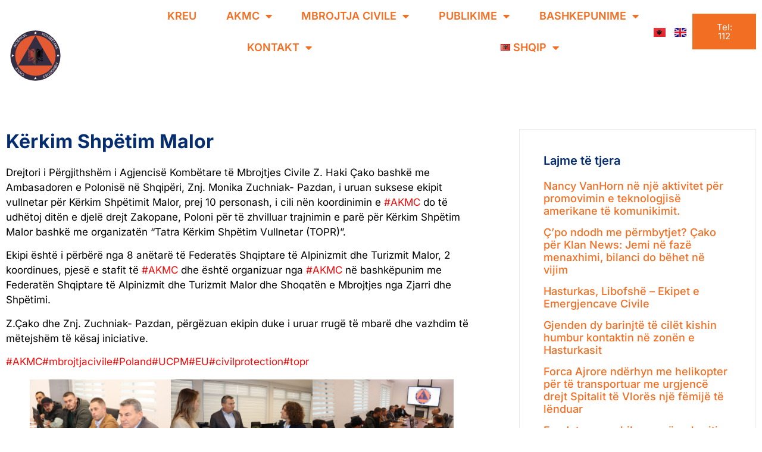

--- FILE ---
content_type: text/html; charset=UTF-8
request_url: https://akmc.gov.al/kerkim-shpetim-malor/
body_size: 23352
content:
<!doctype html>
<html lang="sq" prefix="og: https://ogp.me/ns#">
<head>
	<meta charset="UTF-8">
	<meta name="viewport" content="width=device-width, initial-scale=1">
	<link rel="profile" href="https://gmpg.org/xfn/11">
	
<!-- Search Engine Optimization by Rank Math - https://rankmath.com/ -->
<title>Kërkim Shpëtim Malor - AKMC</title>
<meta name="description" content="Drejtori i Përgjithshëm i Agjencisë Kombëtare të Mbrojtjes Civile Z. Haki Çako bashkë me Ambasadoren e Polonisë në Shqipëri, Znj. Monika Zuchniak- Pazdan, i"/>
<meta name="robots" content="index, follow, max-snippet:-1, max-video-preview:-1, max-image-preview:large"/>
<link rel="canonical" href="https://akmc.gov.al/kerkim-shpetim-malor/" />
<meta property="og:locale" content="sq_AL" />
<meta property="og:type" content="article" />
<meta property="og:title" content="Kërkim Shpëtim Malor - AKMC" />
<meta property="og:description" content="Drejtori i Përgjithshëm i Agjencisë Kombëtare të Mbrojtjes Civile Z. Haki Çako bashkë me Ambasadoren e Polonisë në Shqipëri, Znj. Monika Zuchniak- Pazdan, i" />
<meta property="og:url" content="https://akmc.gov.al/kerkim-shpetim-malor/" />
<meta property="og:site_name" content="AKMC" />
<meta property="article:section" content="Lajme" />
<meta property="og:updated_time" content="2022-12-30T09:42:23+00:00" />
<meta property="og:image" content="https://akmc.gov.al/wp-content/uploads/2022/12/317898724_518510953651175_8498005083459204738_n.jpg" />
<meta property="og:image:secure_url" content="https://akmc.gov.al/wp-content/uploads/2022/12/317898724_518510953651175_8498005083459204738_n.jpg" />
<meta property="og:image:width" content="960" />
<meta property="og:image:height" content="640" />
<meta property="og:image:alt" content="Kërkim Shpëtim Malor" />
<meta property="og:image:type" content="image/jpeg" />
<meta property="article:published_time" content="2022-12-03T09:36:07+00:00" />
<meta property="article:modified_time" content="2022-12-30T09:42:23+00:00" />
<meta name="twitter:card" content="summary_large_image" />
<meta name="twitter:title" content="Kërkim Shpëtim Malor - AKMC" />
<meta name="twitter:description" content="Drejtori i Përgjithshëm i Agjencisë Kombëtare të Mbrojtjes Civile Z. Haki Çako bashkë me Ambasadoren e Polonisë në Shqipëri, Znj. Monika Zuchniak- Pazdan, i" />
<meta name="twitter:image" content="https://akmc.gov.al/wp-content/uploads/2022/12/317898724_518510953651175_8498005083459204738_n.jpg" />
<meta name="twitter:label1" content="Written by" />
<meta name="twitter:data1" content="AKMC" />
<meta name="twitter:label2" content="Time to read" />
<meta name="twitter:data2" content="Less than a minute" />
<script type="application/ld+json" class="rank-math-schema">{"@context":"https://schema.org","@graph":[{"@type":["Organization","Person"],"@id":"https://akmc.gov.al/#person","name":"AKMC","url":"https://akmc.gov.al"},{"@type":"WebSite","@id":"https://akmc.gov.al/#website","url":"https://akmc.gov.al","name":"AKMC","publisher":{"@id":"https://akmc.gov.al/#person"},"inLanguage":"sq"},{"@type":"ImageObject","@id":"https://akmc.gov.al/wp-content/uploads/2022/12/317898724_518510953651175_8498005083459204738_n.jpg","url":"https://akmc.gov.al/wp-content/uploads/2022/12/317898724_518510953651175_8498005083459204738_n.jpg","width":"960","height":"640","inLanguage":"sq"},{"@type":"WebPage","@id":"https://akmc.gov.al/kerkim-shpetim-malor/#webpage","url":"https://akmc.gov.al/kerkim-shpetim-malor/","name":"K\u00ebrkim Shp\u00ebtim Malor - AKMC","datePublished":"2022-12-03T09:36:07+00:00","dateModified":"2022-12-30T09:42:23+00:00","isPartOf":{"@id":"https://akmc.gov.al/#website"},"primaryImageOfPage":{"@id":"https://akmc.gov.al/wp-content/uploads/2022/12/317898724_518510953651175_8498005083459204738_n.jpg"},"inLanguage":"sq"},{"@type":"Person","@id":"https://akmc.gov.al/author/akmc/","name":"AKMC","url":"https://akmc.gov.al/author/akmc/","image":{"@type":"ImageObject","@id":"https://secure.gravatar.com/avatar/f39c6f6c5a9187581df825b661d11adc6b9e98466bc4cb377df5ddf329a0b6a6?s=96&amp;d=mm&amp;r=g","url":"https://secure.gravatar.com/avatar/f39c6f6c5a9187581df825b661d11adc6b9e98466bc4cb377df5ddf329a0b6a6?s=96&amp;d=mm&amp;r=g","caption":"AKMC","inLanguage":"sq"}},{"@type":"BlogPosting","headline":"K\u00ebrkim Shp\u00ebtim Malor - AKMC","datePublished":"2022-12-03T09:36:07+00:00","dateModified":"2022-12-30T09:42:23+00:00","articleSection":"Lajme","author":{"@id":"https://akmc.gov.al/author/akmc/","name":"AKMC"},"publisher":{"@id":"https://akmc.gov.al/#person"},"description":"Drejtori i P\u00ebrgjithsh\u00ebm i Agjencis\u00eb Komb\u00ebtare t\u00eb Mbrojtjes Civile Z. Haki \u00c7ako bashk\u00eb me Ambasadoren e Polonis\u00eb n\u00eb Shqip\u00ebri, Znj. Monika Zuchniak- Pazdan, i","name":"K\u00ebrkim Shp\u00ebtim Malor - AKMC","@id":"https://akmc.gov.al/kerkim-shpetim-malor/#richSnippet","isPartOf":{"@id":"https://akmc.gov.al/kerkim-shpetim-malor/#webpage"},"image":{"@id":"https://akmc.gov.al/wp-content/uploads/2022/12/317898724_518510953651175_8498005083459204738_n.jpg"},"inLanguage":"sq","mainEntityOfPage":{"@id":"https://akmc.gov.al/kerkim-shpetim-malor/#webpage"}}]}</script>
<!-- /Rank Math WordPress SEO plugin -->

<link rel="alternate" type="application/rss+xml" title="AKMC &raquo; Prurje" href="https://akmc.gov.al/feed/" />
<link rel="alternate" type="application/rss+xml" title="AKMC &raquo; Prurje për Komentet" href="https://akmc.gov.al/comments/feed/" />
<link rel="alternate" type="application/rss+xml" title="AKMC &raquo; Prurje për Komentet te Kërkim Shpëtim Malor" href="https://akmc.gov.al/kerkim-shpetim-malor/feed/" />
<link rel="alternate" title="oEmbed (JSON)" type="application/json+oembed" href="https://akmc.gov.al/wp-json/oembed/1.0/embed?url=https%3A%2F%2Fakmc.gov.al%2Fkerkim-shpetim-malor%2F" />
<link rel="alternate" title="oEmbed (XML)" type="text/xml+oembed" href="https://akmc.gov.al/wp-json/oembed/1.0/embed?url=https%3A%2F%2Fakmc.gov.al%2Fkerkim-shpetim-malor%2F&#038;format=xml" />
<style id='wp-img-auto-sizes-contain-inline-css'>
img:is([sizes=auto i],[sizes^="auto," i]){contain-intrinsic-size:3000px 1500px}
/*# sourceURL=wp-img-auto-sizes-contain-inline-css */
</style>
<link rel='stylesheet' id='dashicons-css' href='https://akmc.gov.al/wp-includes/css/dashicons.min.css?ver=6.9' media='all' />
<link rel='stylesheet' id='post-views-counter-frontend-css' href='https://akmc.gov.al/wp-content/plugins/post-views-counter/css/frontend.min.css?ver=1.5.6' media='all' />
<style id='wp-emoji-styles-inline-css'>

	img.wp-smiley, img.emoji {
		display: inline !important;
		border: none !important;
		box-shadow: none !important;
		height: 1em !important;
		width: 1em !important;
		margin: 0 0.07em !important;
		vertical-align: -0.1em !important;
		background: none !important;
		padding: 0 !important;
	}
/*# sourceURL=wp-emoji-styles-inline-css */
</style>
<link rel='stylesheet' id='wp-block-library-css' href='https://akmc.gov.al/wp-includes/css/dist/block-library/style.min.css?ver=6.9' media='all' />
<style id='wp-block-gallery-inline-css'>
.blocks-gallery-grid:not(.has-nested-images),.wp-block-gallery:not(.has-nested-images){display:flex;flex-wrap:wrap;list-style-type:none;margin:0;padding:0}.blocks-gallery-grid:not(.has-nested-images) .blocks-gallery-image,.blocks-gallery-grid:not(.has-nested-images) .blocks-gallery-item,.wp-block-gallery:not(.has-nested-images) .blocks-gallery-image,.wp-block-gallery:not(.has-nested-images) .blocks-gallery-item{display:flex;flex-direction:column;flex-grow:1;justify-content:center;margin:0 1em 1em 0;position:relative;width:calc(50% - 1em)}.blocks-gallery-grid:not(.has-nested-images) .blocks-gallery-image:nth-of-type(2n),.blocks-gallery-grid:not(.has-nested-images) .blocks-gallery-item:nth-of-type(2n),.wp-block-gallery:not(.has-nested-images) .blocks-gallery-image:nth-of-type(2n),.wp-block-gallery:not(.has-nested-images) .blocks-gallery-item:nth-of-type(2n){margin-right:0}.blocks-gallery-grid:not(.has-nested-images) .blocks-gallery-image figure,.blocks-gallery-grid:not(.has-nested-images) .blocks-gallery-item figure,.wp-block-gallery:not(.has-nested-images) .blocks-gallery-image figure,.wp-block-gallery:not(.has-nested-images) .blocks-gallery-item figure{align-items:flex-end;display:flex;height:100%;justify-content:flex-start;margin:0}.blocks-gallery-grid:not(.has-nested-images) .blocks-gallery-image img,.blocks-gallery-grid:not(.has-nested-images) .blocks-gallery-item img,.wp-block-gallery:not(.has-nested-images) .blocks-gallery-image img,.wp-block-gallery:not(.has-nested-images) .blocks-gallery-item img{display:block;height:auto;max-width:100%;width:auto}.blocks-gallery-grid:not(.has-nested-images) .blocks-gallery-image figcaption,.blocks-gallery-grid:not(.has-nested-images) .blocks-gallery-item figcaption,.wp-block-gallery:not(.has-nested-images) .blocks-gallery-image figcaption,.wp-block-gallery:not(.has-nested-images) .blocks-gallery-item figcaption{background:linear-gradient(0deg,#000000b3,#0000004d 70%,#0000);bottom:0;box-sizing:border-box;color:#fff;font-size:.8em;margin:0;max-height:100%;overflow:auto;padding:3em .77em .7em;position:absolute;text-align:center;width:100%;z-index:2}.blocks-gallery-grid:not(.has-nested-images) .blocks-gallery-image figcaption img,.blocks-gallery-grid:not(.has-nested-images) .blocks-gallery-item figcaption img,.wp-block-gallery:not(.has-nested-images) .blocks-gallery-image figcaption img,.wp-block-gallery:not(.has-nested-images) .blocks-gallery-item figcaption img{display:inline}.blocks-gallery-grid:not(.has-nested-images) figcaption,.wp-block-gallery:not(.has-nested-images) figcaption{flex-grow:1}.blocks-gallery-grid:not(.has-nested-images).is-cropped .blocks-gallery-image a,.blocks-gallery-grid:not(.has-nested-images).is-cropped .blocks-gallery-image img,.blocks-gallery-grid:not(.has-nested-images).is-cropped .blocks-gallery-item a,.blocks-gallery-grid:not(.has-nested-images).is-cropped .blocks-gallery-item img,.wp-block-gallery:not(.has-nested-images).is-cropped .blocks-gallery-image a,.wp-block-gallery:not(.has-nested-images).is-cropped .blocks-gallery-image img,.wp-block-gallery:not(.has-nested-images).is-cropped .blocks-gallery-item a,.wp-block-gallery:not(.has-nested-images).is-cropped .blocks-gallery-item img{flex:1;height:100%;object-fit:cover;width:100%}.blocks-gallery-grid:not(.has-nested-images).columns-1 .blocks-gallery-image,.blocks-gallery-grid:not(.has-nested-images).columns-1 .blocks-gallery-item,.wp-block-gallery:not(.has-nested-images).columns-1 .blocks-gallery-image,.wp-block-gallery:not(.has-nested-images).columns-1 .blocks-gallery-item{margin-right:0;width:100%}@media (min-width:600px){.blocks-gallery-grid:not(.has-nested-images).columns-3 .blocks-gallery-image,.blocks-gallery-grid:not(.has-nested-images).columns-3 .blocks-gallery-item,.wp-block-gallery:not(.has-nested-images).columns-3 .blocks-gallery-image,.wp-block-gallery:not(.has-nested-images).columns-3 .blocks-gallery-item{margin-right:1em;width:calc(33.33333% - .66667em)}.blocks-gallery-grid:not(.has-nested-images).columns-4 .blocks-gallery-image,.blocks-gallery-grid:not(.has-nested-images).columns-4 .blocks-gallery-item,.wp-block-gallery:not(.has-nested-images).columns-4 .blocks-gallery-image,.wp-block-gallery:not(.has-nested-images).columns-4 .blocks-gallery-item{margin-right:1em;width:calc(25% - .75em)}.blocks-gallery-grid:not(.has-nested-images).columns-5 .blocks-gallery-image,.blocks-gallery-grid:not(.has-nested-images).columns-5 .blocks-gallery-item,.wp-block-gallery:not(.has-nested-images).columns-5 .blocks-gallery-image,.wp-block-gallery:not(.has-nested-images).columns-5 .blocks-gallery-item{margin-right:1em;width:calc(20% - .8em)}.blocks-gallery-grid:not(.has-nested-images).columns-6 .blocks-gallery-image,.blocks-gallery-grid:not(.has-nested-images).columns-6 .blocks-gallery-item,.wp-block-gallery:not(.has-nested-images).columns-6 .blocks-gallery-image,.wp-block-gallery:not(.has-nested-images).columns-6 .blocks-gallery-item{margin-right:1em;width:calc(16.66667% - .83333em)}.blocks-gallery-grid:not(.has-nested-images).columns-7 .blocks-gallery-image,.blocks-gallery-grid:not(.has-nested-images).columns-7 .blocks-gallery-item,.wp-block-gallery:not(.has-nested-images).columns-7 .blocks-gallery-image,.wp-block-gallery:not(.has-nested-images).columns-7 .blocks-gallery-item{margin-right:1em;width:calc(14.28571% - .85714em)}.blocks-gallery-grid:not(.has-nested-images).columns-8 .blocks-gallery-image,.blocks-gallery-grid:not(.has-nested-images).columns-8 .blocks-gallery-item,.wp-block-gallery:not(.has-nested-images).columns-8 .blocks-gallery-image,.wp-block-gallery:not(.has-nested-images).columns-8 .blocks-gallery-item{margin-right:1em;width:calc(12.5% - .875em)}.blocks-gallery-grid:not(.has-nested-images).columns-1 .blocks-gallery-image:nth-of-type(1n),.blocks-gallery-grid:not(.has-nested-images).columns-1 .blocks-gallery-item:nth-of-type(1n),.blocks-gallery-grid:not(.has-nested-images).columns-2 .blocks-gallery-image:nth-of-type(2n),.blocks-gallery-grid:not(.has-nested-images).columns-2 .blocks-gallery-item:nth-of-type(2n),.blocks-gallery-grid:not(.has-nested-images).columns-3 .blocks-gallery-image:nth-of-type(3n),.blocks-gallery-grid:not(.has-nested-images).columns-3 .blocks-gallery-item:nth-of-type(3n),.blocks-gallery-grid:not(.has-nested-images).columns-4 .blocks-gallery-image:nth-of-type(4n),.blocks-gallery-grid:not(.has-nested-images).columns-4 .blocks-gallery-item:nth-of-type(4n),.blocks-gallery-grid:not(.has-nested-images).columns-5 .blocks-gallery-image:nth-of-type(5n),.blocks-gallery-grid:not(.has-nested-images).columns-5 .blocks-gallery-item:nth-of-type(5n),.blocks-gallery-grid:not(.has-nested-images).columns-6 .blocks-gallery-image:nth-of-type(6n),.blocks-gallery-grid:not(.has-nested-images).columns-6 .blocks-gallery-item:nth-of-type(6n),.blocks-gallery-grid:not(.has-nested-images).columns-7 .blocks-gallery-image:nth-of-type(7n),.blocks-gallery-grid:not(.has-nested-images).columns-7 .blocks-gallery-item:nth-of-type(7n),.blocks-gallery-grid:not(.has-nested-images).columns-8 .blocks-gallery-image:nth-of-type(8n),.blocks-gallery-grid:not(.has-nested-images).columns-8 .blocks-gallery-item:nth-of-type(8n),.wp-block-gallery:not(.has-nested-images).columns-1 .blocks-gallery-image:nth-of-type(1n),.wp-block-gallery:not(.has-nested-images).columns-1 .blocks-gallery-item:nth-of-type(1n),.wp-block-gallery:not(.has-nested-images).columns-2 .blocks-gallery-image:nth-of-type(2n),.wp-block-gallery:not(.has-nested-images).columns-2 .blocks-gallery-item:nth-of-type(2n),.wp-block-gallery:not(.has-nested-images).columns-3 .blocks-gallery-image:nth-of-type(3n),.wp-block-gallery:not(.has-nested-images).columns-3 .blocks-gallery-item:nth-of-type(3n),.wp-block-gallery:not(.has-nested-images).columns-4 .blocks-gallery-image:nth-of-type(4n),.wp-block-gallery:not(.has-nested-images).columns-4 .blocks-gallery-item:nth-of-type(4n),.wp-block-gallery:not(.has-nested-images).columns-5 .blocks-gallery-image:nth-of-type(5n),.wp-block-gallery:not(.has-nested-images).columns-5 .blocks-gallery-item:nth-of-type(5n),.wp-block-gallery:not(.has-nested-images).columns-6 .blocks-gallery-image:nth-of-type(6n),.wp-block-gallery:not(.has-nested-images).columns-6 .blocks-gallery-item:nth-of-type(6n),.wp-block-gallery:not(.has-nested-images).columns-7 .blocks-gallery-image:nth-of-type(7n),.wp-block-gallery:not(.has-nested-images).columns-7 .blocks-gallery-item:nth-of-type(7n),.wp-block-gallery:not(.has-nested-images).columns-8 .blocks-gallery-image:nth-of-type(8n),.wp-block-gallery:not(.has-nested-images).columns-8 .blocks-gallery-item:nth-of-type(8n){margin-right:0}}.blocks-gallery-grid:not(.has-nested-images) .blocks-gallery-image:last-child,.blocks-gallery-grid:not(.has-nested-images) .blocks-gallery-item:last-child,.wp-block-gallery:not(.has-nested-images) .blocks-gallery-image:last-child,.wp-block-gallery:not(.has-nested-images) .blocks-gallery-item:last-child{margin-right:0}.blocks-gallery-grid:not(.has-nested-images).alignleft,.blocks-gallery-grid:not(.has-nested-images).alignright,.wp-block-gallery:not(.has-nested-images).alignleft,.wp-block-gallery:not(.has-nested-images).alignright{max-width:420px;width:100%}.blocks-gallery-grid:not(.has-nested-images).aligncenter .blocks-gallery-item figure,.wp-block-gallery:not(.has-nested-images).aligncenter .blocks-gallery-item figure{justify-content:center}.wp-block-gallery:not(.is-cropped) .blocks-gallery-item{align-self:flex-start}figure.wp-block-gallery.has-nested-images{align-items:normal}.wp-block-gallery.has-nested-images figure.wp-block-image:not(#individual-image){margin:0;width:calc(50% - var(--wp--style--unstable-gallery-gap, 16px)/2)}.wp-block-gallery.has-nested-images figure.wp-block-image{box-sizing:border-box;display:flex;flex-direction:column;flex-grow:1;justify-content:center;max-width:100%;position:relative}.wp-block-gallery.has-nested-images figure.wp-block-image>a,.wp-block-gallery.has-nested-images figure.wp-block-image>div{flex-direction:column;flex-grow:1;margin:0}.wp-block-gallery.has-nested-images figure.wp-block-image img{display:block;height:auto;max-width:100%!important;width:auto}.wp-block-gallery.has-nested-images figure.wp-block-image figcaption,.wp-block-gallery.has-nested-images figure.wp-block-image:has(figcaption):before{bottom:0;left:0;max-height:100%;position:absolute;right:0}.wp-block-gallery.has-nested-images figure.wp-block-image:has(figcaption):before{backdrop-filter:blur(3px);content:"";height:100%;-webkit-mask-image:linear-gradient(0deg,#000 20%,#0000);mask-image:linear-gradient(0deg,#000 20%,#0000);max-height:40%;pointer-events:none}.wp-block-gallery.has-nested-images figure.wp-block-image figcaption{box-sizing:border-box;color:#fff;font-size:13px;margin:0;overflow:auto;padding:1em;text-align:center;text-shadow:0 0 1.5px #000}.wp-block-gallery.has-nested-images figure.wp-block-image figcaption::-webkit-scrollbar{height:12px;width:12px}.wp-block-gallery.has-nested-images figure.wp-block-image figcaption::-webkit-scrollbar-track{background-color:initial}.wp-block-gallery.has-nested-images figure.wp-block-image figcaption::-webkit-scrollbar-thumb{background-clip:padding-box;background-color:initial;border:3px solid #0000;border-radius:8px}.wp-block-gallery.has-nested-images figure.wp-block-image figcaption:focus-within::-webkit-scrollbar-thumb,.wp-block-gallery.has-nested-images figure.wp-block-image figcaption:focus::-webkit-scrollbar-thumb,.wp-block-gallery.has-nested-images figure.wp-block-image figcaption:hover::-webkit-scrollbar-thumb{background-color:#fffc}.wp-block-gallery.has-nested-images figure.wp-block-image figcaption{scrollbar-color:#0000 #0000;scrollbar-gutter:stable both-edges;scrollbar-width:thin}.wp-block-gallery.has-nested-images figure.wp-block-image figcaption:focus,.wp-block-gallery.has-nested-images figure.wp-block-image figcaption:focus-within,.wp-block-gallery.has-nested-images figure.wp-block-image figcaption:hover{scrollbar-color:#fffc #0000}.wp-block-gallery.has-nested-images figure.wp-block-image figcaption{will-change:transform}@media (hover:none){.wp-block-gallery.has-nested-images figure.wp-block-image figcaption{scrollbar-color:#fffc #0000}}.wp-block-gallery.has-nested-images figure.wp-block-image figcaption{background:linear-gradient(0deg,#0006,#0000)}.wp-block-gallery.has-nested-images figure.wp-block-image figcaption img{display:inline}.wp-block-gallery.has-nested-images figure.wp-block-image figcaption a{color:inherit}.wp-block-gallery.has-nested-images figure.wp-block-image.has-custom-border img{box-sizing:border-box}.wp-block-gallery.has-nested-images figure.wp-block-image.has-custom-border>a,.wp-block-gallery.has-nested-images figure.wp-block-image.has-custom-border>div,.wp-block-gallery.has-nested-images figure.wp-block-image.is-style-rounded>a,.wp-block-gallery.has-nested-images figure.wp-block-image.is-style-rounded>div{flex:1 1 auto}.wp-block-gallery.has-nested-images figure.wp-block-image.has-custom-border figcaption,.wp-block-gallery.has-nested-images figure.wp-block-image.is-style-rounded figcaption{background:none;color:inherit;flex:initial;margin:0;padding:10px 10px 9px;position:relative;text-shadow:none}.wp-block-gallery.has-nested-images figure.wp-block-image.has-custom-border:before,.wp-block-gallery.has-nested-images figure.wp-block-image.is-style-rounded:before{content:none}.wp-block-gallery.has-nested-images figcaption{flex-basis:100%;flex-grow:1;text-align:center}.wp-block-gallery.has-nested-images:not(.is-cropped) figure.wp-block-image:not(#individual-image){margin-bottom:auto;margin-top:0}.wp-block-gallery.has-nested-images.is-cropped figure.wp-block-image:not(#individual-image){align-self:inherit}.wp-block-gallery.has-nested-images.is-cropped figure.wp-block-image:not(#individual-image)>a,.wp-block-gallery.has-nested-images.is-cropped figure.wp-block-image:not(#individual-image)>div:not(.components-drop-zone){display:flex}.wp-block-gallery.has-nested-images.is-cropped figure.wp-block-image:not(#individual-image) a,.wp-block-gallery.has-nested-images.is-cropped figure.wp-block-image:not(#individual-image) img{flex:1 0 0%;height:100%;object-fit:cover;width:100%}.wp-block-gallery.has-nested-images.columns-1 figure.wp-block-image:not(#individual-image){width:100%}@media (min-width:600px){.wp-block-gallery.has-nested-images.columns-3 figure.wp-block-image:not(#individual-image){width:calc(33.33333% - var(--wp--style--unstable-gallery-gap, 16px)*.66667)}.wp-block-gallery.has-nested-images.columns-4 figure.wp-block-image:not(#individual-image){width:calc(25% - var(--wp--style--unstable-gallery-gap, 16px)*.75)}.wp-block-gallery.has-nested-images.columns-5 figure.wp-block-image:not(#individual-image){width:calc(20% - var(--wp--style--unstable-gallery-gap, 16px)*.8)}.wp-block-gallery.has-nested-images.columns-6 figure.wp-block-image:not(#individual-image){width:calc(16.66667% - var(--wp--style--unstable-gallery-gap, 16px)*.83333)}.wp-block-gallery.has-nested-images.columns-7 figure.wp-block-image:not(#individual-image){width:calc(14.28571% - var(--wp--style--unstable-gallery-gap, 16px)*.85714)}.wp-block-gallery.has-nested-images.columns-8 figure.wp-block-image:not(#individual-image){width:calc(12.5% - var(--wp--style--unstable-gallery-gap, 16px)*.875)}.wp-block-gallery.has-nested-images.columns-default figure.wp-block-image:not(#individual-image){width:calc(33.33% - var(--wp--style--unstable-gallery-gap, 16px)*.66667)}.wp-block-gallery.has-nested-images.columns-default figure.wp-block-image:not(#individual-image):first-child:nth-last-child(2),.wp-block-gallery.has-nested-images.columns-default figure.wp-block-image:not(#individual-image):first-child:nth-last-child(2)~figure.wp-block-image:not(#individual-image){width:calc(50% - var(--wp--style--unstable-gallery-gap, 16px)*.5)}.wp-block-gallery.has-nested-images.columns-default figure.wp-block-image:not(#individual-image):first-child:last-child{width:100%}}.wp-block-gallery.has-nested-images.alignleft,.wp-block-gallery.has-nested-images.alignright{max-width:420px;width:100%}.wp-block-gallery.has-nested-images.aligncenter{justify-content:center}
/*# sourceURL=https://akmc.gov.al/wp-includes/blocks/gallery/style.min.css */
</style>
<style id='wp-block-image-inline-css'>
.wp-block-image>a,.wp-block-image>figure>a{display:inline-block}.wp-block-image img{box-sizing:border-box;height:auto;max-width:100%;vertical-align:bottom}@media not (prefers-reduced-motion){.wp-block-image img.hide{visibility:hidden}.wp-block-image img.show{animation:show-content-image .4s}}.wp-block-image[style*=border-radius] img,.wp-block-image[style*=border-radius]>a{border-radius:inherit}.wp-block-image.has-custom-border img{box-sizing:border-box}.wp-block-image.aligncenter{text-align:center}.wp-block-image.alignfull>a,.wp-block-image.alignwide>a{width:100%}.wp-block-image.alignfull img,.wp-block-image.alignwide img{height:auto;width:100%}.wp-block-image .aligncenter,.wp-block-image .alignleft,.wp-block-image .alignright,.wp-block-image.aligncenter,.wp-block-image.alignleft,.wp-block-image.alignright{display:table}.wp-block-image .aligncenter>figcaption,.wp-block-image .alignleft>figcaption,.wp-block-image .alignright>figcaption,.wp-block-image.aligncenter>figcaption,.wp-block-image.alignleft>figcaption,.wp-block-image.alignright>figcaption{caption-side:bottom;display:table-caption}.wp-block-image .alignleft{float:left;margin:.5em 1em .5em 0}.wp-block-image .alignright{float:right;margin:.5em 0 .5em 1em}.wp-block-image .aligncenter{margin-left:auto;margin-right:auto}.wp-block-image :where(figcaption){margin-bottom:1em;margin-top:.5em}.wp-block-image.is-style-circle-mask img{border-radius:9999px}@supports ((-webkit-mask-image:none) or (mask-image:none)) or (-webkit-mask-image:none){.wp-block-image.is-style-circle-mask img{border-radius:0;-webkit-mask-image:url('data:image/svg+xml;utf8,<svg viewBox="0 0 100 100" xmlns="http://www.w3.org/2000/svg"><circle cx="50" cy="50" r="50"/></svg>');mask-image:url('data:image/svg+xml;utf8,<svg viewBox="0 0 100 100" xmlns="http://www.w3.org/2000/svg"><circle cx="50" cy="50" r="50"/></svg>');mask-mode:alpha;-webkit-mask-position:center;mask-position:center;-webkit-mask-repeat:no-repeat;mask-repeat:no-repeat;-webkit-mask-size:contain;mask-size:contain}}:root :where(.wp-block-image.is-style-rounded img,.wp-block-image .is-style-rounded img){border-radius:9999px}.wp-block-image figure{margin:0}.wp-lightbox-container{display:flex;flex-direction:column;position:relative}.wp-lightbox-container img{cursor:zoom-in}.wp-lightbox-container img:hover+button{opacity:1}.wp-lightbox-container button{align-items:center;backdrop-filter:blur(16px) saturate(180%);background-color:#5a5a5a40;border:none;border-radius:4px;cursor:zoom-in;display:flex;height:20px;justify-content:center;opacity:0;padding:0;position:absolute;right:16px;text-align:center;top:16px;width:20px;z-index:100}@media not (prefers-reduced-motion){.wp-lightbox-container button{transition:opacity .2s ease}}.wp-lightbox-container button:focus-visible{outline:3px auto #5a5a5a40;outline:3px auto -webkit-focus-ring-color;outline-offset:3px}.wp-lightbox-container button:hover{cursor:pointer;opacity:1}.wp-lightbox-container button:focus{opacity:1}.wp-lightbox-container button:focus,.wp-lightbox-container button:hover,.wp-lightbox-container button:not(:hover):not(:active):not(.has-background){background-color:#5a5a5a40;border:none}.wp-lightbox-overlay{box-sizing:border-box;cursor:zoom-out;height:100vh;left:0;overflow:hidden;position:fixed;top:0;visibility:hidden;width:100%;z-index:100000}.wp-lightbox-overlay .close-button{align-items:center;cursor:pointer;display:flex;justify-content:center;min-height:40px;min-width:40px;padding:0;position:absolute;right:calc(env(safe-area-inset-right) + 16px);top:calc(env(safe-area-inset-top) + 16px);z-index:5000000}.wp-lightbox-overlay .close-button:focus,.wp-lightbox-overlay .close-button:hover,.wp-lightbox-overlay .close-button:not(:hover):not(:active):not(.has-background){background:none;border:none}.wp-lightbox-overlay .lightbox-image-container{height:var(--wp--lightbox-container-height);left:50%;overflow:hidden;position:absolute;top:50%;transform:translate(-50%,-50%);transform-origin:top left;width:var(--wp--lightbox-container-width);z-index:9999999999}.wp-lightbox-overlay .wp-block-image{align-items:center;box-sizing:border-box;display:flex;height:100%;justify-content:center;margin:0;position:relative;transform-origin:0 0;width:100%;z-index:3000000}.wp-lightbox-overlay .wp-block-image img{height:var(--wp--lightbox-image-height);min-height:var(--wp--lightbox-image-height);min-width:var(--wp--lightbox-image-width);width:var(--wp--lightbox-image-width)}.wp-lightbox-overlay .wp-block-image figcaption{display:none}.wp-lightbox-overlay button{background:none;border:none}.wp-lightbox-overlay .scrim{background-color:#fff;height:100%;opacity:.9;position:absolute;width:100%;z-index:2000000}.wp-lightbox-overlay.active{visibility:visible}@media not (prefers-reduced-motion){.wp-lightbox-overlay.active{animation:turn-on-visibility .25s both}.wp-lightbox-overlay.active img{animation:turn-on-visibility .35s both}.wp-lightbox-overlay.show-closing-animation:not(.active){animation:turn-off-visibility .35s both}.wp-lightbox-overlay.show-closing-animation:not(.active) img{animation:turn-off-visibility .25s both}.wp-lightbox-overlay.zoom.active{animation:none;opacity:1;visibility:visible}.wp-lightbox-overlay.zoom.active .lightbox-image-container{animation:lightbox-zoom-in .4s}.wp-lightbox-overlay.zoom.active .lightbox-image-container img{animation:none}.wp-lightbox-overlay.zoom.active .scrim{animation:turn-on-visibility .4s forwards}.wp-lightbox-overlay.zoom.show-closing-animation:not(.active){animation:none}.wp-lightbox-overlay.zoom.show-closing-animation:not(.active) .lightbox-image-container{animation:lightbox-zoom-out .4s}.wp-lightbox-overlay.zoom.show-closing-animation:not(.active) .lightbox-image-container img{animation:none}.wp-lightbox-overlay.zoom.show-closing-animation:not(.active) .scrim{animation:turn-off-visibility .4s forwards}}@keyframes show-content-image{0%{visibility:hidden}99%{visibility:hidden}to{visibility:visible}}@keyframes turn-on-visibility{0%{opacity:0}to{opacity:1}}@keyframes turn-off-visibility{0%{opacity:1;visibility:visible}99%{opacity:0;visibility:visible}to{opacity:0;visibility:hidden}}@keyframes lightbox-zoom-in{0%{transform:translate(calc((-100vw + var(--wp--lightbox-scrollbar-width))/2 + var(--wp--lightbox-initial-left-position)),calc(-50vh + var(--wp--lightbox-initial-top-position))) scale(var(--wp--lightbox-scale))}to{transform:translate(-50%,-50%) scale(1)}}@keyframes lightbox-zoom-out{0%{transform:translate(-50%,-50%) scale(1);visibility:visible}99%{visibility:visible}to{transform:translate(calc((-100vw + var(--wp--lightbox-scrollbar-width))/2 + var(--wp--lightbox-initial-left-position)),calc(-50vh + var(--wp--lightbox-initial-top-position))) scale(var(--wp--lightbox-scale));visibility:hidden}}
/*# sourceURL=https://akmc.gov.al/wp-includes/blocks/image/style.min.css */
</style>
<style id='wp-block-paragraph-inline-css'>
.is-small-text{font-size:.875em}.is-regular-text{font-size:1em}.is-large-text{font-size:2.25em}.is-larger-text{font-size:3em}.has-drop-cap:not(:focus):first-letter{float:left;font-size:8.4em;font-style:normal;font-weight:100;line-height:.68;margin:.05em .1em 0 0;text-transform:uppercase}body.rtl .has-drop-cap:not(:focus):first-letter{float:none;margin-left:.1em}p.has-drop-cap.has-background{overflow:hidden}:root :where(p.has-background){padding:1.25em 2.375em}:where(p.has-text-color:not(.has-link-color)) a{color:inherit}p.has-text-align-left[style*="writing-mode:vertical-lr"],p.has-text-align-right[style*="writing-mode:vertical-rl"]{rotate:180deg}
/*# sourceURL=https://akmc.gov.al/wp-includes/blocks/paragraph/style.min.css */
</style>
<style id='global-styles-inline-css'>
:root{--wp--preset--aspect-ratio--square: 1;--wp--preset--aspect-ratio--4-3: 4/3;--wp--preset--aspect-ratio--3-4: 3/4;--wp--preset--aspect-ratio--3-2: 3/2;--wp--preset--aspect-ratio--2-3: 2/3;--wp--preset--aspect-ratio--16-9: 16/9;--wp--preset--aspect-ratio--9-16: 9/16;--wp--preset--color--black: #000000;--wp--preset--color--cyan-bluish-gray: #abb8c3;--wp--preset--color--white: #ffffff;--wp--preset--color--pale-pink: #f78da7;--wp--preset--color--vivid-red: #cf2e2e;--wp--preset--color--luminous-vivid-orange: #ff6900;--wp--preset--color--luminous-vivid-amber: #fcb900;--wp--preset--color--light-green-cyan: #7bdcb5;--wp--preset--color--vivid-green-cyan: #00d084;--wp--preset--color--pale-cyan-blue: #8ed1fc;--wp--preset--color--vivid-cyan-blue: #0693e3;--wp--preset--color--vivid-purple: #9b51e0;--wp--preset--gradient--vivid-cyan-blue-to-vivid-purple: linear-gradient(135deg,rgb(6,147,227) 0%,rgb(155,81,224) 100%);--wp--preset--gradient--light-green-cyan-to-vivid-green-cyan: linear-gradient(135deg,rgb(122,220,180) 0%,rgb(0,208,130) 100%);--wp--preset--gradient--luminous-vivid-amber-to-luminous-vivid-orange: linear-gradient(135deg,rgb(252,185,0) 0%,rgb(255,105,0) 100%);--wp--preset--gradient--luminous-vivid-orange-to-vivid-red: linear-gradient(135deg,rgb(255,105,0) 0%,rgb(207,46,46) 100%);--wp--preset--gradient--very-light-gray-to-cyan-bluish-gray: linear-gradient(135deg,rgb(238,238,238) 0%,rgb(169,184,195) 100%);--wp--preset--gradient--cool-to-warm-spectrum: linear-gradient(135deg,rgb(74,234,220) 0%,rgb(151,120,209) 20%,rgb(207,42,186) 40%,rgb(238,44,130) 60%,rgb(251,105,98) 80%,rgb(254,248,76) 100%);--wp--preset--gradient--blush-light-purple: linear-gradient(135deg,rgb(255,206,236) 0%,rgb(152,150,240) 100%);--wp--preset--gradient--blush-bordeaux: linear-gradient(135deg,rgb(254,205,165) 0%,rgb(254,45,45) 50%,rgb(107,0,62) 100%);--wp--preset--gradient--luminous-dusk: linear-gradient(135deg,rgb(255,203,112) 0%,rgb(199,81,192) 50%,rgb(65,88,208) 100%);--wp--preset--gradient--pale-ocean: linear-gradient(135deg,rgb(255,245,203) 0%,rgb(182,227,212) 50%,rgb(51,167,181) 100%);--wp--preset--gradient--electric-grass: linear-gradient(135deg,rgb(202,248,128) 0%,rgb(113,206,126) 100%);--wp--preset--gradient--midnight: linear-gradient(135deg,rgb(2,3,129) 0%,rgb(40,116,252) 100%);--wp--preset--font-size--small: 13px;--wp--preset--font-size--medium: 20px;--wp--preset--font-size--large: 36px;--wp--preset--font-size--x-large: 42px;--wp--preset--spacing--20: 0.44rem;--wp--preset--spacing--30: 0.67rem;--wp--preset--spacing--40: 1rem;--wp--preset--spacing--50: 1.5rem;--wp--preset--spacing--60: 2.25rem;--wp--preset--spacing--70: 3.38rem;--wp--preset--spacing--80: 5.06rem;--wp--preset--shadow--natural: 6px 6px 9px rgba(0, 0, 0, 0.2);--wp--preset--shadow--deep: 12px 12px 50px rgba(0, 0, 0, 0.4);--wp--preset--shadow--sharp: 6px 6px 0px rgba(0, 0, 0, 0.2);--wp--preset--shadow--outlined: 6px 6px 0px -3px rgb(255, 255, 255), 6px 6px rgb(0, 0, 0);--wp--preset--shadow--crisp: 6px 6px 0px rgb(0, 0, 0);}:root { --wp--style--global--content-size: 800px;--wp--style--global--wide-size: 1200px; }:where(body) { margin: 0; }.wp-site-blocks > .alignleft { float: left; margin-right: 2em; }.wp-site-blocks > .alignright { float: right; margin-left: 2em; }.wp-site-blocks > .aligncenter { justify-content: center; margin-left: auto; margin-right: auto; }:where(.wp-site-blocks) > * { margin-block-start: 24px; margin-block-end: 0; }:where(.wp-site-blocks) > :first-child { margin-block-start: 0; }:where(.wp-site-blocks) > :last-child { margin-block-end: 0; }:root { --wp--style--block-gap: 24px; }:root :where(.is-layout-flow) > :first-child{margin-block-start: 0;}:root :where(.is-layout-flow) > :last-child{margin-block-end: 0;}:root :where(.is-layout-flow) > *{margin-block-start: 24px;margin-block-end: 0;}:root :where(.is-layout-constrained) > :first-child{margin-block-start: 0;}:root :where(.is-layout-constrained) > :last-child{margin-block-end: 0;}:root :where(.is-layout-constrained) > *{margin-block-start: 24px;margin-block-end: 0;}:root :where(.is-layout-flex){gap: 24px;}:root :where(.is-layout-grid){gap: 24px;}.is-layout-flow > .alignleft{float: left;margin-inline-start: 0;margin-inline-end: 2em;}.is-layout-flow > .alignright{float: right;margin-inline-start: 2em;margin-inline-end: 0;}.is-layout-flow > .aligncenter{margin-left: auto !important;margin-right: auto !important;}.is-layout-constrained > .alignleft{float: left;margin-inline-start: 0;margin-inline-end: 2em;}.is-layout-constrained > .alignright{float: right;margin-inline-start: 2em;margin-inline-end: 0;}.is-layout-constrained > .aligncenter{margin-left: auto !important;margin-right: auto !important;}.is-layout-constrained > :where(:not(.alignleft):not(.alignright):not(.alignfull)){max-width: var(--wp--style--global--content-size);margin-left: auto !important;margin-right: auto !important;}.is-layout-constrained > .alignwide{max-width: var(--wp--style--global--wide-size);}body .is-layout-flex{display: flex;}.is-layout-flex{flex-wrap: wrap;align-items: center;}.is-layout-flex > :is(*, div){margin: 0;}body .is-layout-grid{display: grid;}.is-layout-grid > :is(*, div){margin: 0;}body{padding-top: 0px;padding-right: 0px;padding-bottom: 0px;padding-left: 0px;}a:where(:not(.wp-element-button)){text-decoration: underline;}:root :where(.wp-element-button, .wp-block-button__link){background-color: #32373c;border-width: 0;color: #fff;font-family: inherit;font-size: inherit;font-style: inherit;font-weight: inherit;letter-spacing: inherit;line-height: inherit;padding-top: calc(0.667em + 2px);padding-right: calc(1.333em + 2px);padding-bottom: calc(0.667em + 2px);padding-left: calc(1.333em + 2px);text-decoration: none;text-transform: inherit;}.has-black-color{color: var(--wp--preset--color--black) !important;}.has-cyan-bluish-gray-color{color: var(--wp--preset--color--cyan-bluish-gray) !important;}.has-white-color{color: var(--wp--preset--color--white) !important;}.has-pale-pink-color{color: var(--wp--preset--color--pale-pink) !important;}.has-vivid-red-color{color: var(--wp--preset--color--vivid-red) !important;}.has-luminous-vivid-orange-color{color: var(--wp--preset--color--luminous-vivid-orange) !important;}.has-luminous-vivid-amber-color{color: var(--wp--preset--color--luminous-vivid-amber) !important;}.has-light-green-cyan-color{color: var(--wp--preset--color--light-green-cyan) !important;}.has-vivid-green-cyan-color{color: var(--wp--preset--color--vivid-green-cyan) !important;}.has-pale-cyan-blue-color{color: var(--wp--preset--color--pale-cyan-blue) !important;}.has-vivid-cyan-blue-color{color: var(--wp--preset--color--vivid-cyan-blue) !important;}.has-vivid-purple-color{color: var(--wp--preset--color--vivid-purple) !important;}.has-black-background-color{background-color: var(--wp--preset--color--black) !important;}.has-cyan-bluish-gray-background-color{background-color: var(--wp--preset--color--cyan-bluish-gray) !important;}.has-white-background-color{background-color: var(--wp--preset--color--white) !important;}.has-pale-pink-background-color{background-color: var(--wp--preset--color--pale-pink) !important;}.has-vivid-red-background-color{background-color: var(--wp--preset--color--vivid-red) !important;}.has-luminous-vivid-orange-background-color{background-color: var(--wp--preset--color--luminous-vivid-orange) !important;}.has-luminous-vivid-amber-background-color{background-color: var(--wp--preset--color--luminous-vivid-amber) !important;}.has-light-green-cyan-background-color{background-color: var(--wp--preset--color--light-green-cyan) !important;}.has-vivid-green-cyan-background-color{background-color: var(--wp--preset--color--vivid-green-cyan) !important;}.has-pale-cyan-blue-background-color{background-color: var(--wp--preset--color--pale-cyan-blue) !important;}.has-vivid-cyan-blue-background-color{background-color: var(--wp--preset--color--vivid-cyan-blue) !important;}.has-vivid-purple-background-color{background-color: var(--wp--preset--color--vivid-purple) !important;}.has-black-border-color{border-color: var(--wp--preset--color--black) !important;}.has-cyan-bluish-gray-border-color{border-color: var(--wp--preset--color--cyan-bluish-gray) !important;}.has-white-border-color{border-color: var(--wp--preset--color--white) !important;}.has-pale-pink-border-color{border-color: var(--wp--preset--color--pale-pink) !important;}.has-vivid-red-border-color{border-color: var(--wp--preset--color--vivid-red) !important;}.has-luminous-vivid-orange-border-color{border-color: var(--wp--preset--color--luminous-vivid-orange) !important;}.has-luminous-vivid-amber-border-color{border-color: var(--wp--preset--color--luminous-vivid-amber) !important;}.has-light-green-cyan-border-color{border-color: var(--wp--preset--color--light-green-cyan) !important;}.has-vivid-green-cyan-border-color{border-color: var(--wp--preset--color--vivid-green-cyan) !important;}.has-pale-cyan-blue-border-color{border-color: var(--wp--preset--color--pale-cyan-blue) !important;}.has-vivid-cyan-blue-border-color{border-color: var(--wp--preset--color--vivid-cyan-blue) !important;}.has-vivid-purple-border-color{border-color: var(--wp--preset--color--vivid-purple) !important;}.has-vivid-cyan-blue-to-vivid-purple-gradient-background{background: var(--wp--preset--gradient--vivid-cyan-blue-to-vivid-purple) !important;}.has-light-green-cyan-to-vivid-green-cyan-gradient-background{background: var(--wp--preset--gradient--light-green-cyan-to-vivid-green-cyan) !important;}.has-luminous-vivid-amber-to-luminous-vivid-orange-gradient-background{background: var(--wp--preset--gradient--luminous-vivid-amber-to-luminous-vivid-orange) !important;}.has-luminous-vivid-orange-to-vivid-red-gradient-background{background: var(--wp--preset--gradient--luminous-vivid-orange-to-vivid-red) !important;}.has-very-light-gray-to-cyan-bluish-gray-gradient-background{background: var(--wp--preset--gradient--very-light-gray-to-cyan-bluish-gray) !important;}.has-cool-to-warm-spectrum-gradient-background{background: var(--wp--preset--gradient--cool-to-warm-spectrum) !important;}.has-blush-light-purple-gradient-background{background: var(--wp--preset--gradient--blush-light-purple) !important;}.has-blush-bordeaux-gradient-background{background: var(--wp--preset--gradient--blush-bordeaux) !important;}.has-luminous-dusk-gradient-background{background: var(--wp--preset--gradient--luminous-dusk) !important;}.has-pale-ocean-gradient-background{background: var(--wp--preset--gradient--pale-ocean) !important;}.has-electric-grass-gradient-background{background: var(--wp--preset--gradient--electric-grass) !important;}.has-midnight-gradient-background{background: var(--wp--preset--gradient--midnight) !important;}.has-small-font-size{font-size: var(--wp--preset--font-size--small) !important;}.has-medium-font-size{font-size: var(--wp--preset--font-size--medium) !important;}.has-large-font-size{font-size: var(--wp--preset--font-size--large) !important;}.has-x-large-font-size{font-size: var(--wp--preset--font-size--x-large) !important;}
/*# sourceURL=global-styles-inline-css */
</style>
<style id='core-block-supports-inline-css'>
.wp-block-gallery.wp-block-gallery-1{--wp--style--unstable-gallery-gap:var( --wp--style--gallery-gap-default, var( --gallery-block--gutter-size, var( --wp--style--block-gap, 0.5em ) ) );gap:var( --wp--style--gallery-gap-default, var( --gallery-block--gutter-size, var( --wp--style--block-gap, 0.5em ) ) );}
/*# sourceURL=core-block-supports-inline-css */
</style>

<link rel='stylesheet' id='pdfp-public-css' href='https://akmc.gov.al/wp-content/plugins/pdf-poster/build/public.css?ver=2.3.1' media='all' />
<link rel='stylesheet' id='hello-elementor-css' href='https://akmc.gov.al/wp-content/themes/hello-elementor/assets/css/reset.css?ver=3.4.4' media='all' />
<link rel='stylesheet' id='hello-elementor-theme-style-css' href='https://akmc.gov.al/wp-content/themes/hello-elementor/assets/css/theme.css?ver=3.4.4' media='all' />
<link rel='stylesheet' id='hello-elementor-header-footer-css' href='https://akmc.gov.al/wp-content/themes/hello-elementor/assets/css/header-footer.css?ver=3.4.4' media='all' />
<link rel='stylesheet' id='elementor-frontend-css' href='https://akmc.gov.al/wp-content/plugins/elementor/assets/css/frontend.min.css?ver=3.32.5' media='all' />
<link rel='stylesheet' id='elementor-post-83-css' href='https://akmc.gov.al/wp-content/uploads/elementor/css/post-83.css?ver=1761301035' media='all' />
<link rel='stylesheet' id='widget-image-css' href='https://akmc.gov.al/wp-content/plugins/elementor/assets/css/widget-image.min.css?ver=3.32.5' media='all' />
<link rel='stylesheet' id='widget-nav-menu-css' href='https://akmc.gov.al/wp-content/plugins/elementor-pro/assets/css/widget-nav-menu.min.css?ver=3.32.2' media='all' />
<link rel='stylesheet' id='e-animation-grow-css' href='https://akmc.gov.al/wp-content/plugins/elementor/assets/lib/animations/styles/e-animation-grow.min.css?ver=3.32.5' media='all' />
<link rel='stylesheet' id='widget-heading-css' href='https://akmc.gov.al/wp-content/plugins/elementor/assets/css/widget-heading.min.css?ver=3.32.5' media='all' />
<link rel='stylesheet' id='widget-divider-css' href='https://akmc.gov.al/wp-content/plugins/elementor/assets/css/widget-divider.min.css?ver=3.32.5' media='all' />
<link rel='stylesheet' id='widget-icon-list-css' href='https://akmc.gov.al/wp-content/plugins/elementor/assets/css/widget-icon-list.min.css?ver=3.32.5' media='all' />
<link rel='stylesheet' id='e-motion-fx-css' href='https://akmc.gov.al/wp-content/plugins/elementor-pro/assets/css/modules/motion-fx.min.css?ver=3.32.2' media='all' />
<link rel='stylesheet' id='widget-posts-css' href='https://akmc.gov.al/wp-content/plugins/elementor-pro/assets/css/widget-posts.min.css?ver=3.32.2' media='all' />
<link rel='stylesheet' id='elementor-icons-css' href='https://akmc.gov.al/wp-content/plugins/elementor/assets/lib/eicons/css/elementor-icons.min.css?ver=5.44.0' media='all' />
<link rel='stylesheet' id='cpel-language-switcher-css' href='https://akmc.gov.al/wp-content/plugins/connect-polylang-elementor/assets/css/language-switcher.min.css?ver=2.5.3' media='all' />
<link rel='stylesheet' id='elementor-post-116-css' href='https://akmc.gov.al/wp-content/uploads/elementor/css/post-116.css?ver=1761301036' media='all' />
<link rel='stylesheet' id='elementor-post-401-css' href='https://akmc.gov.al/wp-content/uploads/elementor/css/post-401.css?ver=1761301036' media='all' />
<link rel='stylesheet' id='elementor-post-643-css' href='https://akmc.gov.al/wp-content/uploads/elementor/css/post-643.css?ver=1761301642' media='all' />
<link rel='stylesheet' id='elementor-gf-local-inter-css' href='https://akmc.gov.al/wp-content/uploads/elementor/google-fonts/css/inter.css?ver=1742271137' media='all' />
<link rel='stylesheet' id='elementor-gf-local-heebo-css' href='https://akmc.gov.al/wp-content/uploads/elementor/google-fonts/css/heebo.css?ver=1742271143' media='all' />
<link rel='stylesheet' id='elementor-icons-shared-0-css' href='https://akmc.gov.al/wp-content/plugins/elementor/assets/lib/font-awesome/css/fontawesome.min.css?ver=5.15.3' media='all' />
<link rel='stylesheet' id='elementor-icons-fa-solid-css' href='https://akmc.gov.al/wp-content/plugins/elementor/assets/lib/font-awesome/css/solid.min.css?ver=5.15.3' media='all' />
<link rel='stylesheet' id='elementor-icons-fa-regular-css' href='https://akmc.gov.al/wp-content/plugins/elementor/assets/lib/font-awesome/css/regular.min.css?ver=5.15.3' media='all' />
<link rel='stylesheet' id='elementor-icons-fa-brands-css' href='https://akmc.gov.al/wp-content/plugins/elementor/assets/lib/font-awesome/css/brands.min.css?ver=5.15.3' media='all' />
<script src="https://akmc.gov.al/wp-includes/js/jquery/jquery.min.js?ver=3.7.1" id="jquery-core-js"></script>
<script src="https://akmc.gov.al/wp-includes/js/jquery/jquery-migrate.min.js?ver=3.4.1" id="jquery-migrate-js"></script>
<link rel="https://api.w.org/" href="https://akmc.gov.al/wp-json/" /><link rel="alternate" title="JSON" type="application/json" href="https://akmc.gov.al/wp-json/wp/v2/posts/2319" /><link rel="EditURI" type="application/rsd+xml" title="RSD" href="https://akmc.gov.al/xmlrpc.php?rsd" />
<meta name="generator" content="WordPress 6.9" />
<link rel='shortlink' href='https://akmc.gov.al/?p=2319' />
        <style>
                    </style>
<meta name="generator" content="Elementor 3.32.5; features: additional_custom_breakpoints; settings: css_print_method-external, google_font-enabled, font_display-auto">
			<style>
				.e-con.e-parent:nth-of-type(n+4):not(.e-lazyloaded):not(.e-no-lazyload),
				.e-con.e-parent:nth-of-type(n+4):not(.e-lazyloaded):not(.e-no-lazyload) * {
					background-image: none !important;
				}
				@media screen and (max-height: 1024px) {
					.e-con.e-parent:nth-of-type(n+3):not(.e-lazyloaded):not(.e-no-lazyload),
					.e-con.e-parent:nth-of-type(n+3):not(.e-lazyloaded):not(.e-no-lazyload) * {
						background-image: none !important;
					}
				}
				@media screen and (max-height: 640px) {
					.e-con.e-parent:nth-of-type(n+2):not(.e-lazyloaded):not(.e-no-lazyload),
					.e-con.e-parent:nth-of-type(n+2):not(.e-lazyloaded):not(.e-no-lazyload) * {
						background-image: none !important;
					}
				}
			</style>
			<link rel="icon" href="https://akmc.gov.al/wp-content/uploads/2022/05/cropped-Artboard-1-32x32.png" sizes="32x32" />
<link rel="icon" href="https://akmc.gov.al/wp-content/uploads/2022/05/cropped-Artboard-1-192x192.png" sizes="192x192" />
<link rel="apple-touch-icon" href="https://akmc.gov.al/wp-content/uploads/2022/05/cropped-Artboard-1-180x180.png" />
<meta name="msapplication-TileImage" content="https://akmc.gov.al/wp-content/uploads/2022/05/cropped-Artboard-1-270x270.png" />
		<style id="wp-custom-css">
			/* PDF LOGO */
.cta_wrapper {
    display: none;
}		</style>
		</head>
<body class="wp-singular post-template-default single single-post postid-2319 single-format-standard wp-embed-responsive wp-theme-hello-elementor eio-default hello-elementor-default elementor-default elementor-kit-83 elementor-page-643">


<a class="skip-link screen-reader-text" href="#content">Skip to content</a>

		<header data-elementor-type="header" data-elementor-id="116" class="elementor elementor-116 elementor-location-header" data-elementor-post-type="elementor_library">
					<section class="elementor-section elementor-top-section elementor-element elementor-element-51dc1c5d elementor-section-boxed elementor-section-height-default elementor-section-height-default" data-id="51dc1c5d" data-element_type="section" id="headermenu" data-settings="{&quot;background_background&quot;:&quot;classic&quot;}">
						<div class="elementor-container elementor-column-gap-default">
					<div class="elementor-column elementor-col-100 elementor-top-column elementor-element elementor-element-1932a91f" data-id="1932a91f" data-element_type="column">
			<div class="elementor-widget-wrap elementor-element-populated">
						<section class="elementor-section elementor-inner-section elementor-element elementor-element-2dea417e elementor-section-content-middle elementor-section-full_width elementor-section-height-default elementor-section-height-default" data-id="2dea417e" data-element_type="section">
						<div class="elementor-container elementor-column-gap-no">
					<div class="elementor-column elementor-col-25 elementor-inner-column elementor-element elementor-element-440d7fcd" data-id="440d7fcd" data-element_type="column">
			<div class="elementor-widget-wrap elementor-element-populated">
						<div class="elementor-element elementor-element-59430e10 elementor-widget elementor-widget-image" data-id="59430e10" data-element_type="widget" data-widget_type="image.default">
				<div class="elementor-widget-container">
																<a href="http://akmc.gov.al/">
							<img loading="lazy" width="300" height="300" src="https://akmc.gov.al/wp-content/uploads/2022/03/Logo.svg" class="attachment-full size-full wp-image-139" alt="" />								</a>
															</div>
				</div>
					</div>
		</div>
				<div class="elementor-column elementor-col-25 elementor-inner-column elementor-element elementor-element-fe47ad6" data-id="fe47ad6" data-element_type="column">
			<div class="elementor-widget-wrap elementor-element-populated">
						<div class="elementor-element elementor-element-46e123e elementor-nav-menu__align-justify elementor-nav-menu--stretch elementor-nav-menu--dropdown-tablet elementor-nav-menu__text-align-aside elementor-nav-menu--toggle elementor-nav-menu--burger elementor-widget elementor-widget-nav-menu" data-id="46e123e" data-element_type="widget" data-settings="{&quot;full_width&quot;:&quot;stretch&quot;,&quot;layout&quot;:&quot;horizontal&quot;,&quot;submenu_icon&quot;:{&quot;value&quot;:&quot;&lt;i class=\&quot;fas fa-caret-down\&quot; aria-hidden=\&quot;true\&quot;&gt;&lt;\/i&gt;&quot;,&quot;library&quot;:&quot;fa-solid&quot;},&quot;toggle&quot;:&quot;burger&quot;}" data-widget_type="nav-menu.default">
				<div class="elementor-widget-container">
								<nav aria-label="Menu" class="elementor-nav-menu--main elementor-nav-menu__container elementor-nav-menu--layout-horizontal e--pointer-background e--animation-sweep-up">
				<ul id="menu-1-46e123e" class="elementor-nav-menu"><li class="menu-item menu-item-type-post_type menu-item-object-page menu-item-home menu-item-58"><a href="https://akmc.gov.al/" class="elementor-item">Kreu</a></li>
<li class="menu-item menu-item-type-custom menu-item-object-custom menu-item-has-children menu-item-70"><a href="#" class="elementor-item elementor-item-anchor">AKMC</a>
<ul class="sub-menu elementor-nav-menu--dropdown">
	<li class="menu-item menu-item-type-post_type menu-item-object-page menu-item-53"><a href="https://akmc.gov.al/drejtori-i-pergjithshem/" class="elementor-sub-item">Drejtori i Përgjithshëm</a></li>
	<li class="menu-item menu-item-type-post_type menu-item-object-page menu-item-416"><a href="https://akmc.gov.al/rreth-akmc/" class="elementor-sub-item">Rreth AKMC</a></li>
	<li class="menu-item menu-item-type-post_type menu-item-object-page menu-item-60"><a href="https://akmc.gov.al/misioni/" class="elementor-sub-item">Misioni</a></li>
	<li class="menu-item menu-item-type-post_type menu-item-object-page menu-item-509"><a href="https://akmc.gov.al/vizioni-i-se-ardhmes/" class="elementor-sub-item">Vizioni I Së Ardhmes</a></li>
	<li class="menu-item menu-item-type-post_type menu-item-object-page menu-item-59"><a href="https://akmc.gov.al/legjislacioni/" class="elementor-sub-item">Legjislacioni</a></li>
	<li class="menu-item menu-item-type-post_type menu-item-object-page menu-item-61"><a href="https://akmc.gov.al/organika/" class="elementor-sub-item">Organika </a></li>
	<li class="menu-item menu-item-type-post_type menu-item-object-page menu-item-3362"><a href="https://akmc.gov.al/trajnime/" class="elementor-sub-item">Trajnime dhe Edukime</a></li>
</ul>
</li>
<li class="menu-item menu-item-type-custom menu-item-object-custom menu-item-has-children menu-item-2023"><a class="elementor-item">Mbrojtja Civile</a>
<ul class="sub-menu elementor-nav-menu--dropdown">
	<li class="menu-item menu-item-type-post_type menu-item-object-page menu-item-68"><a href="https://akmc.gov.al/sistemi-i-mbrojtjes/" class="elementor-sub-item">Sistemi i Mbrojtjes Civile</a></li>
	<li class="menu-item menu-item-type-post_type menu-item-object-page menu-item-2024"><a href="https://akmc.gov.al/perballimii-fatkeqesive/" class="elementor-sub-item">Përballimii Fatkeqësive</a></li>
</ul>
</li>
<li class="menu-item menu-item-type-custom menu-item-object-custom menu-item-has-children menu-item-962"><a class="elementor-item">Publikime</a>
<ul class="sub-menu elementor-nav-menu--dropdown">
	<li class="menu-item menu-item-type-custom menu-item-object-custom menu-item-71"><a href="http://akmc.gov.al/category/lajme/" class="elementor-sub-item">Lajme</a></li>
	<li class="menu-item menu-item-type-custom menu-item-object-custom menu-item-72"><a href="http://akmc.gov.al/category/njoftime/" class="elementor-sub-item">Njoftime</a></li>
	<li class="menu-item menu-item-type-post_type menu-item-object-page menu-item-3364"><a href="https://akmc.gov.al/publikime/aktivitetet/" class="elementor-sub-item">Aktivitetet</a></li>
	<li class="menu-item menu-item-type-post_type menu-item-object-page menu-item-49"><a href="https://akmc.gov.al/galeria/" class="elementor-sub-item">Galeria</a></li>
	<li class="menu-item menu-item-type-post_type menu-item-object-page menu-item-63"><a href="https://akmc.gov.al/programi-i-transparences/" class="elementor-sub-item">Programi i transparences</a></li>
	<li class="menu-item menu-item-type-post_type menu-item-object-page menu-item-562"><a href="https://akmc.gov.al/revista/" class="elementor-sub-item">Revista</a></li>
	<li class="menu-item menu-item-type-post_type menu-item-object-page menu-item-6680"><a href="https://akmc.gov.al/mbrojtja-civile-ne-turne/" class="elementor-sub-item">MBROJTJA CIVILE NË TURNE</a></li>
</ul>
</li>
<li class="menu-item menu-item-type-post_type menu-item-object-page menu-item-has-children menu-item-51"><a href="https://akmc.gov.al/bashkepunimi-nderkombetare/" class="elementor-item">Bashkepunime</a>
<ul class="sub-menu elementor-nav-menu--dropdown">
	<li class="menu-item menu-item-type-post_type menu-item-object-page menu-item-64"><a href="https://akmc.gov.al/projekte/" class="elementor-sub-item">Projekte</a></li>
	<li class="menu-item menu-item-type-custom menu-item-object-custom menu-item-3624"><a href="http://akmc.gov.al/category/nics/" class="elementor-sub-item">Projekti NATO SPS-CACHE</a></li>
	<li class="menu-item menu-item-type-post_type menu-item-object-page menu-item-65"><a href="https://akmc.gov.al/propozo-projekt/" class="elementor-sub-item">Propozo Projekt</a></li>
	<li class="menu-item menu-item-type-post_type menu-item-object-page menu-item-62"><a href="https://akmc.gov.al/partneret/" class="elementor-sub-item">Partneret</a></li>
	<li class="menu-item menu-item-type-post_type menu-item-object-page menu-item-55"><a href="https://akmc.gov.al/solidariteti/" class="elementor-sub-item">Solidariteti</a></li>
	<li class="menu-item menu-item-type-post_type menu-item-object-page menu-item-69"><a href="https://akmc.gov.al/ucpm/" class="elementor-sub-item">UCPM</a></li>
</ul>
</li>
<li class="menu-item menu-item-type-post_type menu-item-object-page menu-item-has-children menu-item-56"><a href="https://akmc.gov.al/kontakt/" class="elementor-item">Kontakt</a>
<ul class="sub-menu elementor-nav-menu--dropdown">
	<li class="menu-item menu-item-type-post_type menu-item-object-page menu-item-50"><a href="https://akmc.gov.al/ankesa-pyetje/" class="elementor-sub-item">Ankesa / Pyetje</a></li>
	<li class="menu-item menu-item-type-post_type menu-item-object-page menu-item-54"><a href="https://akmc.gov.al/pyetje-te-shpeshta/" class="elementor-sub-item">Pyetje të Shpeshta</a></li>
	<li class="menu-item menu-item-type-post_type menu-item-object-page menu-item-57"><a href="https://akmc.gov.al/kordinatori-per-informim/" class="elementor-sub-item">Kordinatori per informim</a></li>
</ul>
</li>
<li class="pll-parent-menu-item menu-item menu-item-type-custom menu-item-object-custom current-menu-parent menu-item-has-children menu-item-3658"><a href="#pll_switcher" class="elementor-item elementor-item-anchor"><img loading="lazy" src="[data-uri]" alt="" width="16" height="11" style="width: 16px; height: 11px;" /><span style="margin-left:0.3em;">Shqip</span></a>
<ul class="sub-menu elementor-nav-menu--dropdown">
	<li class="lang-item lang-item-14 lang-item-sq current-lang lang-item-first menu-item menu-item-type-custom menu-item-object-custom menu-item-3658-sq"><a href="https://akmc.gov.al/kerkim-shpetim-malor/" hreflang="sq" lang="sq" class="elementor-sub-item"><img loading="lazy" src="[data-uri]" alt="" width="16" height="11" style="width: 16px; height: 11px;" /><span style="margin-left:0.3em;">Shqip</span></a></li>
	<li class="lang-item lang-item-19 lang-item-en no-translation menu-item menu-item-type-custom menu-item-object-custom menu-item-3658-en"><a href="https://akmc.gov.al/en/home/" hreflang="en-GB" lang="en-GB" class="elementor-sub-item"><img loading="lazy" src="[data-uri]" alt="" width="16" height="11" style="width: 16px; height: 11px;" /><span style="margin-left:0.3em;">English</span></a></li>
</ul>
</li>
</ul>			</nav>
					<div class="elementor-menu-toggle" role="button" tabindex="0" aria-label="Menu Toggle" aria-expanded="false">
			<i aria-hidden="true" role="presentation" class="elementor-menu-toggle__icon--open eicon-menu-bar"></i><i aria-hidden="true" role="presentation" class="elementor-menu-toggle__icon--close eicon-close"></i>		</div>
					<nav class="elementor-nav-menu--dropdown elementor-nav-menu__container" aria-hidden="true">
				<ul id="menu-2-46e123e" class="elementor-nav-menu"><li class="menu-item menu-item-type-post_type menu-item-object-page menu-item-home menu-item-58"><a href="https://akmc.gov.al/" class="elementor-item" tabindex="-1">Kreu</a></li>
<li class="menu-item menu-item-type-custom menu-item-object-custom menu-item-has-children menu-item-70"><a href="#" class="elementor-item elementor-item-anchor" tabindex="-1">AKMC</a>
<ul class="sub-menu elementor-nav-menu--dropdown">
	<li class="menu-item menu-item-type-post_type menu-item-object-page menu-item-53"><a href="https://akmc.gov.al/drejtori-i-pergjithshem/" class="elementor-sub-item" tabindex="-1">Drejtori i Përgjithshëm</a></li>
	<li class="menu-item menu-item-type-post_type menu-item-object-page menu-item-416"><a href="https://akmc.gov.al/rreth-akmc/" class="elementor-sub-item" tabindex="-1">Rreth AKMC</a></li>
	<li class="menu-item menu-item-type-post_type menu-item-object-page menu-item-60"><a href="https://akmc.gov.al/misioni/" class="elementor-sub-item" tabindex="-1">Misioni</a></li>
	<li class="menu-item menu-item-type-post_type menu-item-object-page menu-item-509"><a href="https://akmc.gov.al/vizioni-i-se-ardhmes/" class="elementor-sub-item" tabindex="-1">Vizioni I Së Ardhmes</a></li>
	<li class="menu-item menu-item-type-post_type menu-item-object-page menu-item-59"><a href="https://akmc.gov.al/legjislacioni/" class="elementor-sub-item" tabindex="-1">Legjislacioni</a></li>
	<li class="menu-item menu-item-type-post_type menu-item-object-page menu-item-61"><a href="https://akmc.gov.al/organika/" class="elementor-sub-item" tabindex="-1">Organika </a></li>
	<li class="menu-item menu-item-type-post_type menu-item-object-page menu-item-3362"><a href="https://akmc.gov.al/trajnime/" class="elementor-sub-item" tabindex="-1">Trajnime dhe Edukime</a></li>
</ul>
</li>
<li class="menu-item menu-item-type-custom menu-item-object-custom menu-item-has-children menu-item-2023"><a class="elementor-item" tabindex="-1">Mbrojtja Civile</a>
<ul class="sub-menu elementor-nav-menu--dropdown">
	<li class="menu-item menu-item-type-post_type menu-item-object-page menu-item-68"><a href="https://akmc.gov.al/sistemi-i-mbrojtjes/" class="elementor-sub-item" tabindex="-1">Sistemi i Mbrojtjes Civile</a></li>
	<li class="menu-item menu-item-type-post_type menu-item-object-page menu-item-2024"><a href="https://akmc.gov.al/perballimii-fatkeqesive/" class="elementor-sub-item" tabindex="-1">Përballimii Fatkeqësive</a></li>
</ul>
</li>
<li class="menu-item menu-item-type-custom menu-item-object-custom menu-item-has-children menu-item-962"><a class="elementor-item" tabindex="-1">Publikime</a>
<ul class="sub-menu elementor-nav-menu--dropdown">
	<li class="menu-item menu-item-type-custom menu-item-object-custom menu-item-71"><a href="http://akmc.gov.al/category/lajme/" class="elementor-sub-item" tabindex="-1">Lajme</a></li>
	<li class="menu-item menu-item-type-custom menu-item-object-custom menu-item-72"><a href="http://akmc.gov.al/category/njoftime/" class="elementor-sub-item" tabindex="-1">Njoftime</a></li>
	<li class="menu-item menu-item-type-post_type menu-item-object-page menu-item-3364"><a href="https://akmc.gov.al/publikime/aktivitetet/" class="elementor-sub-item" tabindex="-1">Aktivitetet</a></li>
	<li class="menu-item menu-item-type-post_type menu-item-object-page menu-item-49"><a href="https://akmc.gov.al/galeria/" class="elementor-sub-item" tabindex="-1">Galeria</a></li>
	<li class="menu-item menu-item-type-post_type menu-item-object-page menu-item-63"><a href="https://akmc.gov.al/programi-i-transparences/" class="elementor-sub-item" tabindex="-1">Programi i transparences</a></li>
	<li class="menu-item menu-item-type-post_type menu-item-object-page menu-item-562"><a href="https://akmc.gov.al/revista/" class="elementor-sub-item" tabindex="-1">Revista</a></li>
	<li class="menu-item menu-item-type-post_type menu-item-object-page menu-item-6680"><a href="https://akmc.gov.al/mbrojtja-civile-ne-turne/" class="elementor-sub-item" tabindex="-1">MBROJTJA CIVILE NË TURNE</a></li>
</ul>
</li>
<li class="menu-item menu-item-type-post_type menu-item-object-page menu-item-has-children menu-item-51"><a href="https://akmc.gov.al/bashkepunimi-nderkombetare/" class="elementor-item" tabindex="-1">Bashkepunime</a>
<ul class="sub-menu elementor-nav-menu--dropdown">
	<li class="menu-item menu-item-type-post_type menu-item-object-page menu-item-64"><a href="https://akmc.gov.al/projekte/" class="elementor-sub-item" tabindex="-1">Projekte</a></li>
	<li class="menu-item menu-item-type-custom menu-item-object-custom menu-item-3624"><a href="http://akmc.gov.al/category/nics/" class="elementor-sub-item" tabindex="-1">Projekti NATO SPS-CACHE</a></li>
	<li class="menu-item menu-item-type-post_type menu-item-object-page menu-item-65"><a href="https://akmc.gov.al/propozo-projekt/" class="elementor-sub-item" tabindex="-1">Propozo Projekt</a></li>
	<li class="menu-item menu-item-type-post_type menu-item-object-page menu-item-62"><a href="https://akmc.gov.al/partneret/" class="elementor-sub-item" tabindex="-1">Partneret</a></li>
	<li class="menu-item menu-item-type-post_type menu-item-object-page menu-item-55"><a href="https://akmc.gov.al/solidariteti/" class="elementor-sub-item" tabindex="-1">Solidariteti</a></li>
	<li class="menu-item menu-item-type-post_type menu-item-object-page menu-item-69"><a href="https://akmc.gov.al/ucpm/" class="elementor-sub-item" tabindex="-1">UCPM</a></li>
</ul>
</li>
<li class="menu-item menu-item-type-post_type menu-item-object-page menu-item-has-children menu-item-56"><a href="https://akmc.gov.al/kontakt/" class="elementor-item" tabindex="-1">Kontakt</a>
<ul class="sub-menu elementor-nav-menu--dropdown">
	<li class="menu-item menu-item-type-post_type menu-item-object-page menu-item-50"><a href="https://akmc.gov.al/ankesa-pyetje/" class="elementor-sub-item" tabindex="-1">Ankesa / Pyetje</a></li>
	<li class="menu-item menu-item-type-post_type menu-item-object-page menu-item-54"><a href="https://akmc.gov.al/pyetje-te-shpeshta/" class="elementor-sub-item" tabindex="-1">Pyetje të Shpeshta</a></li>
	<li class="menu-item menu-item-type-post_type menu-item-object-page menu-item-57"><a href="https://akmc.gov.al/kordinatori-per-informim/" class="elementor-sub-item" tabindex="-1">Kordinatori per informim</a></li>
</ul>
</li>
<li class="pll-parent-menu-item menu-item menu-item-type-custom menu-item-object-custom current-menu-parent menu-item-has-children menu-item-3658"><a href="#pll_switcher" class="elementor-item elementor-item-anchor" tabindex="-1"><img loading="lazy" src="[data-uri]" alt="" width="16" height="11" style="width: 16px; height: 11px;" /><span style="margin-left:0.3em;">Shqip</span></a>
<ul class="sub-menu elementor-nav-menu--dropdown">
	<li class="lang-item lang-item-14 lang-item-sq current-lang lang-item-first menu-item menu-item-type-custom menu-item-object-custom menu-item-3658-sq"><a href="https://akmc.gov.al/kerkim-shpetim-malor/" hreflang="sq" lang="sq" class="elementor-sub-item" tabindex="-1"><img loading="lazy" src="[data-uri]" alt="" width="16" height="11" style="width: 16px; height: 11px;" /><span style="margin-left:0.3em;">Shqip</span></a></li>
	<li class="lang-item lang-item-19 lang-item-en no-translation menu-item menu-item-type-custom menu-item-object-custom menu-item-3658-en"><a href="https://akmc.gov.al/en/home/" hreflang="en-GB" lang="en-GB" class="elementor-sub-item" tabindex="-1"><img loading="lazy" src="[data-uri]" alt="" width="16" height="11" style="width: 16px; height: 11px;" /><span style="margin-left:0.3em;">English</span></a></li>
</ul>
</li>
</ul>			</nav>
						</div>
				</div>
					</div>
		</div>
				<div class="elementor-column elementor-col-25 elementor-inner-column elementor-element elementor-element-56f8d26d elementor-hidden-mobile" data-id="56f8d26d" data-element_type="column">
			<div class="elementor-widget-wrap elementor-element-populated">
						<div class="elementor-element elementor-element-c17ca34 cpel-switcher--align-center cpel-switcher--layout-horizontal cpel-switcher--aspect-ratio-43 elementor-widget elementor-widget-polylang-language-switcher" data-id="c17ca34" data-element_type="widget" data-widget_type="polylang-language-switcher.default">
				<div class="elementor-widget-container">
					<nav class="cpel-switcher__nav"><ul class="cpel-switcher__list"><li class="cpel-switcher__lang cpel-switcher__lang--active"><a lang="sq" hreflang="sq" href="https://akmc.gov.al/kerkim-shpetim-malor/"><span class="cpel-switcher__flag cpel-switcher__flag--al"><img src="[data-uri]" alt="Shqip" /></span></a></li><li class="cpel-switcher__lang"><a lang="en-GB" hreflang="en-GB" href="https://akmc.gov.al/en/home/"><span class="cpel-switcher__flag cpel-switcher__flag--gb"><img src="[data-uri]" alt="English" /></span></a></li></ul></nav>				</div>
				</div>
					</div>
		</div>
				<div class="elementor-column elementor-col-25 elementor-inner-column elementor-element elementor-element-64f06b9 elementor-hidden-mobile" data-id="64f06b9" data-element_type="column">
			<div class="elementor-widget-wrap elementor-element-populated">
						<div class="elementor-element elementor-element-05dec41 elementor-align-right elementor-mobile-align-center elementor-widget elementor-widget-button" data-id="05dec41" data-element_type="widget" data-widget_type="button.default">
				<div class="elementor-widget-container">
									<div class="elementor-button-wrapper">
					<a class="elementor-button elementor-button-link elementor-size-sm elementor-animation-grow" href="tel:112">
						<span class="elementor-button-content-wrapper">
									<span class="elementor-button-text">Tel: 112</span>
					</span>
					</a>
				</div>
								</div>
				</div>
					</div>
		</div>
					</div>
		</section>
					</div>
		</div>
					</div>
		</section>
				</header>
				<div data-elementor-type="single-post" data-elementor-id="643" class="elementor elementor-643 elementor-location-single post-2319 post type-post status-publish format-standard has-post-thumbnail hentry category-lajme" data-elementor-post-type="elementor_library">
					<section class="elementor-section elementor-top-section elementor-element elementor-element-ac310ca elementor-section-boxed elementor-section-height-default elementor-section-height-default" data-id="ac310ca" data-element_type="section">
						<div class="elementor-container elementor-column-gap-default">
					<div class="elementor-column elementor-col-100 elementor-top-column elementor-element elementor-element-4018c67" data-id="4018c67" data-element_type="column">
			<div class="elementor-widget-wrap">
							</div>
		</div>
					</div>
		</section>
				<section class="elementor-section elementor-top-section elementor-element elementor-element-28b8918f elementor-section-boxed elementor-section-height-default elementor-section-height-default" data-id="28b8918f" data-element_type="section" data-settings="{&quot;background_background&quot;:&quot;classic&quot;}">
						<div class="elementor-container elementor-column-gap-default">
					<div class="elementor-column elementor-col-50 elementor-top-column elementor-element elementor-element-7da391ca" data-id="7da391ca" data-element_type="column">
			<div class="elementor-widget-wrap elementor-element-populated">
						<div class="elementor-element elementor-element-be55828 elementor-widget elementor-widget-heading" data-id="be55828" data-element_type="widget" data-widget_type="heading.default">
				<div class="elementor-widget-container">
					<h2 class="elementor-heading-title elementor-size-default">Kërkim Shpëtim Malor</h2>				</div>
				</div>
				<div class="elementor-element elementor-element-61af229 elementor-widget elementor-widget-theme-post-content" data-id="61af229" data-element_type="widget" data-widget_type="theme-post-content.default">
				<div class="elementor-widget-container">
					
<p>Drejtori i Përgjithshëm i Agjencisë Kombëtare të Mbrojtjes Civile Z. Haki Çako bashkë me Ambasadoren e Polonisë në Shqipëri, Znj. Monika Zuchniak- Pazdan, i uruan suksese ekipit vullnetar për Kërkim Shpëtimit Malor, prej 10 personash, i cili nën koordinimin e <a href="https://www.facebook.com/hashtag/akmc?__eep__=6&amp;__cft__[0]=[base64]&amp;__tn__=*NK-R" target="_blank" rel="noopener">#AKMC</a> do të udhëtoj ditën e djelë drejt Zakopane, Poloni për të zhvilluar trajnimin e parë për Kërkim Shpëtim Malor bashkë me organizatën &#8220;Tatra Kërkim Shpëtim Vullnetar (TOPR)&#8221;.</p>



<p>Ekipi është i përbërë nga 8 anëtarë të Federatës Shqiptare të Alpinizmit dhe Turizmit Malor, 2 koordinues, pjesë e stafit të <a href="https://www.facebook.com/hashtag/akmc?__eep__=6&amp;__cft__[0]=[base64]&amp;__tn__=*NK-R" target="_blank" rel="noopener">#AKMC</a> dhe është organizuar nga <a href="https://www.facebook.com/hashtag/akmc?__eep__=6&amp;__cft__[0]=[base64]&amp;__tn__=*NK-R" target="_blank" rel="noopener">#AKMC</a> në bashkëpunim me Federatën Shqiptare të Alpinizmit dhe Turizmit Malor dhe Shoqatën e Mbrojtjes nga Zjarri dhe Shpëtimi.</p>



<p>Z.Çako dhe Znj. Zuchniak- Pazdan, përgëzuan ekipin duke i uruar rrugë të mbarë dhe vazhdim të mëtejshëm të kësaj iniciative.</p>



<p><a href="https://www.facebook.com/hashtag/akmc?__eep__=6&amp;__cft__[0]=[base64]&amp;__tn__=*NK-R" target="_blank" rel="noopener">#AKMC</a><a href="https://www.facebook.com/hashtag/mbrojtjacivile?__eep__=6&amp;__cft__[0]=[base64]&amp;__tn__=*NK-R" target="_blank" rel="noopener">#mbrojtjacivile</a><a href="https://www.facebook.com/hashtag/poland?__eep__=6&amp;__cft__[0]=[base64]&amp;__tn__=*NK-R" target="_blank" rel="noopener">#Poland</a><a href="https://www.facebook.com/hashtag/ucpm?__eep__=6&amp;__cft__[0]=[base64]&amp;__tn__=*NK-R" target="_blank" rel="noopener">#UCPM</a><a href="https://www.facebook.com/hashtag/eu?__eep__=6&amp;__cft__[0]=[base64]&amp;__tn__=*NK-R" target="_blank" rel="noopener">#EU</a><a href="https://www.facebook.com/hashtag/civilprotection?__eep__=6&amp;__cft__[0]=[base64]&amp;__tn__=*NK-R" target="_blank" rel="noopener">#civilprotection</a><a href="https://www.facebook.com/hashtag/topr?__eep__=6&amp;__cft__[0]=[base64]&amp;__tn__=*NK-R" target="_blank" rel="noopener">#topr</a></p>



<figure class="wp-block-gallery has-nested-images columns-default is-cropped wp-block-gallery-1 is-layout-flex wp-block-gallery-is-layout-flex">
<figure class="wp-block-image size-large"><img fetchpriority="high" fetchpriority="high" decoding="async" width="960" height="640" data-id="2320" src="https://akmc.gov.al/wp-content/uploads/2022/12/318236922_518511003651170_1882116312989369443_n.jpg" alt="" class="wp-image-2320" srcset="https://akmc.gov.al/wp-content/uploads/2022/12/318236922_518511003651170_1882116312989369443_n.jpg 960w, https://akmc.gov.al/wp-content/uploads/2022/12/318236922_518511003651170_1882116312989369443_n-300x200.jpg 300w, https://akmc.gov.al/wp-content/uploads/2022/12/318236922_518511003651170_1882116312989369443_n-768x512.jpg 768w" sizes="(max-width: 960px) 100vw, 960px" /></figure>



<figure class="wp-block-image size-large"><img decoding="async" width="1024" height="682" data-id="2321" src="https://akmc.gov.al/wp-content/uploads/2022/12/316134877_518511483651122_1977434050786112738_n-1024x682.jpg" alt="" class="wp-image-2321" srcset="https://akmc.gov.al/wp-content/uploads/2022/12/316134877_518511483651122_1977434050786112738_n-1024x682.jpg 1024w, https://akmc.gov.al/wp-content/uploads/2022/12/316134877_518511483651122_1977434050786112738_n-300x200.jpg 300w, https://akmc.gov.al/wp-content/uploads/2022/12/316134877_518511483651122_1977434050786112738_n-768x512.jpg 768w, https://akmc.gov.al/wp-content/uploads/2022/12/316134877_518511483651122_1977434050786112738_n.jpg 1280w" sizes="(max-width: 1024px) 100vw, 1024px" /></figure>



<figure class="wp-block-image size-large"><img decoding="async" width="1024" height="682" data-id="2324" src="https://akmc.gov.al/wp-content/uploads/2022/12/316139587_518511413651129_3381649722869191343_n-1024x682.jpg" alt="" class="wp-image-2324" srcset="https://akmc.gov.al/wp-content/uploads/2022/12/316139587_518511413651129_3381649722869191343_n-1024x682.jpg 1024w, https://akmc.gov.al/wp-content/uploads/2022/12/316139587_518511413651129_3381649722869191343_n-300x200.jpg 300w, https://akmc.gov.al/wp-content/uploads/2022/12/316139587_518511413651129_3381649722869191343_n-768x512.jpg 768w, https://akmc.gov.al/wp-content/uploads/2022/12/316139587_518511413651129_3381649722869191343_n.jpg 1280w" sizes="(max-width: 1024px) 100vw, 1024px" /></figure>



<figure class="wp-block-image size-large"><img loading="lazy" loading="lazy" decoding="async" width="1024" height="682" data-id="2323" src="https://akmc.gov.al/wp-content/uploads/2022/12/316309443_518511500317787_3699736388167412490_n-1024x682.jpg" alt="" class="wp-image-2323" srcset="https://akmc.gov.al/wp-content/uploads/2022/12/316309443_518511500317787_3699736388167412490_n-1024x682.jpg 1024w, https://akmc.gov.al/wp-content/uploads/2022/12/316309443_518511500317787_3699736388167412490_n-300x200.jpg 300w, https://akmc.gov.al/wp-content/uploads/2022/12/316309443_518511500317787_3699736388167412490_n-768x512.jpg 768w, https://akmc.gov.al/wp-content/uploads/2022/12/316309443_518511500317787_3699736388167412490_n.jpg 1280w" sizes="(max-width: 1024px) 100vw, 1024px" /></figure>



<figure class="wp-block-image size-large"><img loading="lazy" loading="lazy" decoding="async" width="1024" height="682" data-id="2322" src="https://akmc.gov.al/wp-content/uploads/2022/12/316312665_518511516984452_9160183029875791336_n-1024x682.jpg" alt="" class="wp-image-2322" srcset="https://akmc.gov.al/wp-content/uploads/2022/12/316312665_518511516984452_9160183029875791336_n-1024x682.jpg 1024w, https://akmc.gov.al/wp-content/uploads/2022/12/316312665_518511516984452_9160183029875791336_n-300x200.jpg 300w, https://akmc.gov.al/wp-content/uploads/2022/12/316312665_518511516984452_9160183029875791336_n-768x512.jpg 768w, https://akmc.gov.al/wp-content/uploads/2022/12/316312665_518511516984452_9160183029875791336_n.jpg 1280w" sizes="(max-width: 1024px) 100vw, 1024px" /></figure>



<figure class="wp-block-image size-large"><img loading="lazy" loading="lazy" decoding="async" width="1024" height="682" data-id="2325" src="https://akmc.gov.al/wp-content/uploads/2022/12/317419594_518511536984450_5333140378109126712_n-1024x682.jpg" alt="" class="wp-image-2325" srcset="https://akmc.gov.al/wp-content/uploads/2022/12/317419594_518511536984450_5333140378109126712_n-1024x682.jpg 1024w, https://akmc.gov.al/wp-content/uploads/2022/12/317419594_518511536984450_5333140378109126712_n-300x200.jpg 300w, https://akmc.gov.al/wp-content/uploads/2022/12/317419594_518511536984450_5333140378109126712_n-768x512.jpg 768w, https://akmc.gov.al/wp-content/uploads/2022/12/317419594_518511536984450_5333140378109126712_n.jpg 1280w" sizes="(max-width: 1024px) 100vw, 1024px" /></figure>



<figure class="wp-block-image size-large"><img loading="lazy" loading="lazy" decoding="async" width="1024" height="682" data-id="2326" src="https://akmc.gov.al/wp-content/uploads/2022/12/317612819_518511450317792_4490871566051807116_n-1024x682.jpg" alt="" class="wp-image-2326" srcset="https://akmc.gov.al/wp-content/uploads/2022/12/317612819_518511450317792_4490871566051807116_n-1024x682.jpg 1024w, https://akmc.gov.al/wp-content/uploads/2022/12/317612819_518511450317792_4490871566051807116_n-300x200.jpg 300w, https://akmc.gov.al/wp-content/uploads/2022/12/317612819_518511450317792_4490871566051807116_n-768x512.jpg 768w, https://akmc.gov.al/wp-content/uploads/2022/12/317612819_518511450317792_4490871566051807116_n.jpg 1280w" sizes="(max-width: 1024px) 100vw, 1024px" /></figure>



<figure class="wp-block-image size-large"><img loading="lazy" loading="lazy" decoding="async" width="960" height="640" data-id="2327" src="https://akmc.gov.al/wp-content/uploads/2022/12/317898724_518510953651175_8498005083459204738_n.jpg" alt="" class="wp-image-2327" srcset="https://akmc.gov.al/wp-content/uploads/2022/12/317898724_518510953651175_8498005083459204738_n.jpg 960w, https://akmc.gov.al/wp-content/uploads/2022/12/317898724_518510953651175_8498005083459204738_n-300x200.jpg 300w, https://akmc.gov.al/wp-content/uploads/2022/12/317898724_518510953651175_8498005083459204738_n-768x512.jpg 768w" sizes="(max-width: 960px) 100vw, 960px" /></figure>
</figure>
				</div>
				</div>
					</div>
		</div>
				<div class="elementor-column elementor-col-50 elementor-top-column elementor-element elementor-element-263cf4bf" data-id="263cf4bf" data-element_type="column" data-settings="{&quot;background_background&quot;:&quot;classic&quot;}">
			<div class="elementor-widget-wrap elementor-element-populated">
						<section class="elementor-section elementor-inner-section elementor-element elementor-element-7ee38236 elementor-section-boxed elementor-section-height-default elementor-section-height-default" data-id="7ee38236" data-element_type="section">
						<div class="elementor-container elementor-column-gap-no">
					<div class="elementor-column elementor-col-100 elementor-inner-column elementor-element elementor-element-68e8659f" data-id="68e8659f" data-element_type="column" data-settings="{&quot;background_background&quot;:&quot;classic&quot;}">
			<div class="elementor-widget-wrap elementor-element-populated">
						<div class="elementor-element elementor-element-3570ec31 elementor-widget elementor-widget-heading" data-id="3570ec31" data-element_type="widget" data-widget_type="heading.default">
				<div class="elementor-widget-container">
					<h3 class="elementor-heading-title elementor-size-default"><span>Lajme</span> të tjera</h3>				</div>
				</div>
				<div class="elementor-element elementor-element-15a2732 elementor-grid-1 elementor-posts--thumbnail-none elementor-grid-tablet-2 elementor-grid-mobile-1 elementor-widget elementor-widget-posts" data-id="15a2732" data-element_type="widget" data-settings="{&quot;classic_columns&quot;:&quot;1&quot;,&quot;classic_row_gap&quot;:{&quot;unit&quot;:&quot;px&quot;,&quot;size&quot;:15,&quot;sizes&quot;:[]},&quot;classic_columns_tablet&quot;:&quot;2&quot;,&quot;classic_columns_mobile&quot;:&quot;1&quot;,&quot;classic_row_gap_tablet&quot;:{&quot;unit&quot;:&quot;px&quot;,&quot;size&quot;:&quot;&quot;,&quot;sizes&quot;:[]},&quot;classic_row_gap_mobile&quot;:{&quot;unit&quot;:&quot;px&quot;,&quot;size&quot;:&quot;&quot;,&quot;sizes&quot;:[]}}" data-widget_type="posts.classic">
				<div class="elementor-widget-container">
							<div class="elementor-posts-container elementor-posts elementor-posts--skin-classic elementor-grid" role="list">
				<article class="elementor-post elementor-grid-item post-7388 post type-post status-publish format-standard has-post-thumbnail hentry category-lajme" role="listitem">
				<div class="elementor-post__text">
				<h3 class="elementor-post__title">
			<a href="https://akmc.gov.al/nancy-vanhorn-ne-nje-aktivitet-per-promovimin-e-teknologjise-amerikane-te-komunikimit/" >
				Nancy VanHorn në një aktivitet për promovimin e teknologjisë amerikane të komunikimit.			</a>
		</h3>
				</div>
				</article>
				<article class="elementor-post elementor-grid-item post-7294 post type-post status-publish format-standard has-post-thumbnail hentry category-lajme" role="listitem">
				<div class="elementor-post__text">
				<h3 class="elementor-post__title">
			<a href="https://akmc.gov.al/cpo-ndodh-me-permbytjet-cako-per-klan-news-jemi-ne-faze-menaxhimi-bilanci-do-behet-ne-vijim/" >
				Ç’po ndodh me përmbytjet? Çako për Klan News: Jemi në fazë menaxhimi, bilanci do bëhet në vijim			</a>
		</h3>
				</div>
				</article>
				<article class="elementor-post elementor-grid-item post-7288 post type-post status-publish format-standard has-post-thumbnail hentry category-lajme" role="listitem">
				<div class="elementor-post__text">
				<h3 class="elementor-post__title">
			<a href="https://akmc.gov.al/hasturkas-libofshe-ekipet-e-emergjencave-civile/" >
				Hasturkas, Libofshë – Ekipet e Emergjencave Civile			</a>
		</h3>
				</div>
				</article>
				<article class="elementor-post elementor-grid-item post-7304 post type-post status-publish format-standard has-post-thumbnail hentry category-lajme" role="listitem">
				<div class="elementor-post__text">
				<h3 class="elementor-post__title">
			<a href="https://akmc.gov.al/gjenden-dy-barinjte-te-cilet-kishin-humbur-kontaktin-ne-zonen-e-hasturkasit-2/" >
				Gjenden dy barinjtë të cilët kishin humbur kontaktin në zonën e Hasturkasit			</a>
		</h3>
				</div>
				</article>
				<article class="elementor-post elementor-grid-item post-7300 post type-post status-publish format-standard has-post-thumbnail hentry category-lajme" role="listitem">
				<div class="elementor-post__text">
				<h3 class="elementor-post__title">
			<a href="https://akmc.gov.al/forca-ajrore-nderhyn-me-helikopter-per-te-transportuar-me-urgjence-drejt-spitalit-te-vlores-nje-femije-te-lenduar/" >
				Forca Ajrore ndërhyn me helikopter për të transportuar me urgjencë drejt Spitalit të Vlorës një fëmijë të lënduar			</a>
		</h3>
				</div>
				</article>
				<article class="elementor-post elementor-grid-item post-7297 post type-post status-publish format-standard has-post-thumbnail hentry category-lajme" role="listitem">
				<div class="elementor-post__text">
				<h3 class="elementor-post__title">
			<a href="https://akmc.gov.al/fondet-e-parashikuara-per-mbrojtjen-civile/" >
				Fondet e parashikuara për mbrojtjen civile			</a>
		</h3>
				</div>
				</article>
				<article class="elementor-post elementor-grid-item post-7308 post type-post status-publish format-standard has-post-thumbnail hentry category-lajme" role="listitem">
				<div class="elementor-post__text">
				<h3 class="elementor-post__title">
			<a href="https://akmc.gov.al/prane-banoreve-te-obotit-dhe-gorices-ne-inspektim-ne-terren/" >
				Pranë banorëve të Obotit dhe Goricës, në inspektim në terren			</a>
		</h3>
				</div>
				</article>
				<article class="elementor-post elementor-grid-item post-7306 post type-post status-publish format-standard hentry category-njoftime" role="listitem">
				<div class="elementor-post__text">
				<h3 class="elementor-post__title">
			<a href="https://akmc.gov.al/njoftim-mbi-situaten-e-krijuar-nga-moti-ne-vend/" >
				Njoftim mbi situatën e krijuar nga moti në vend			</a>
		</h3>
				</div>
				</article>
				<article class="elementor-post elementor-grid-item post-7312 post type-post status-publish format-standard has-post-thumbnail hentry category-lajme" role="listitem">
				<div class="elementor-post__text">
				<h3 class="elementor-post__title">
			<a href="https://akmc.gov.al/nje-tjeter-nate-sprove-dhe-sakrifice-ne-te-dy-anet-e-lumit-seman/" >
				Një tjetër natë sprove dhe sakrifice në të dy anët e lumit Seman			</a>
		</h3>
				</div>
				</article>
				<article class="elementor-post elementor-grid-item post-7310 post type-post status-publish format-standard hentry category-njoftime" role="listitem">
				<div class="elementor-post__text">
				<h3 class="elementor-post__title">
			<a href="https://akmc.gov.al/njoftim-mbi-situaten-e-krijuar-nga-moti-i-keq-ne-vend/" >
				Njoftim mbi situatën e krijuar nga moti i keq në vend			</a>
		</h3>
				</div>
				</article>
				<article class="elementor-post elementor-grid-item post-7317 post type-post status-publish format-standard has-post-thumbnail hentry category-lajme" role="listitem">
				<div class="elementor-post__text">
				<h3 class="elementor-post__title">
			<a href="https://akmc.gov.al/angazhimi-i-%e2%9a%94%ef%b8%8f-forcave-te-armatosura-ne-%f0%9f%93%8dlezhe-%f0%9f%93%8dmirdite-%f0%9f%93%8dselenice-%f0%9f%93%8dnovosele-%f0%9f%93%8dferras-dhe-%f0%9f%93%8ddurres/" >
				Angazhimi i ⚔️ Forcave të Armatosura në 📍Lezhë, 📍Mirditë, 📍Selenicë, 📍Novoselë, 📍Ferras dhe 📍Durrës			</a>
		</h3>
				</div>
				</article>
				<article class="elementor-post elementor-grid-item post-7315 post type-post status-publish format-standard has-post-thumbnail hentry category-lajme" role="listitem">
				<div class="elementor-post__text">
				<h3 class="elementor-post__title">
			<a href="https://akmc.gov.al/aparati-i-mbrojtjes-eshte-i-angazhuar-maksimalisht-ne-mbeshtetje-te-strukturave-lokale/" >
				Aparati i mbrojtjes është i angazhuar maksimalisht në mbështetje të strukturave lokale.			</a>
		</h3>
				</div>
				</article>
				<article class="elementor-post elementor-grid-item post-7322 post type-post status-publish format-standard has-post-thumbnail hentry category-lajme" role="listitem">
				<div class="elementor-post__text">
				<h3 class="elementor-post__title">
			<a href="https://akmc.gov.al/kryeministria-zyra-operacionale-e-situates-komiteti-nderministror-i-emergjencave-civile/" >
				Kryeministria, Zyra Operacionale e Situatës – Komiteti Ndërministror i Emergjencave Civile			</a>
		</h3>
				</div>
				</article>
				<article class="elementor-post elementor-grid-item post-7319 post type-post status-publish format-standard hentry category-njoftime" role="listitem">
				<div class="elementor-post__text">
				<h3 class="elementor-post__title">
			<a href="https://akmc.gov.al/njoftim-mbi-situaten-e-krijuar-si-pasoje-e-motit-te-keq-ne-vend/" >
				NJOFTIM MBI SITUATEN E KRIJUAR SI PASOJE E MOTIT TE KEQ NE VEND			</a>
		</h3>
				</div>
				</article>
				<article class="elementor-post elementor-grid-item post-7332 post type-post status-publish format-standard hentry category-njoftime" role="listitem">
				<div class="elementor-post__text">
				<h3 class="elementor-post__title">
			<a href="https://akmc.gov.al/njoftim-mbi-situaten-e-krijuar-si-pasoje-e-motit-te-keq-ne-vend-2/" >
				Njoftim mbi situatën e krijuar si pasojë e motit të keq në vend			</a>
		</h3>
				</div>
				</article>
				<article class="elementor-post elementor-grid-item post-7329 post type-post status-publish format-standard hentry category-njoftime" role="listitem">
				<div class="elementor-post__text">
				<h3 class="elementor-post__title">
			<a href="https://akmc.gov.al/lajmerim-zyrtar-per-evakuim-te-menjehershem/" >
				LAJMËRIM ZYRTAR PËR EVAKUIM TË MENJËHERSHËM			</a>
		</h3>
				</div>
				</article>
				<article class="elementor-post elementor-grid-item post-7327 post type-post status-publish format-standard has-post-thumbnail hentry category-lajme" role="listitem">
				<div class="elementor-post__text">
				<h3 class="elementor-post__title">
			<a href="https://akmc.gov.al/delegacioni-i-bashkimit-evropian-po-ndjek-me-shqetesim-situaten-e-permbytjeve-ne-disa-zona-te-shqiperise/" >
				Delegacioni i Bashkimit Evropian po ndjek me shqetësim situatën e përmbytjeve në disa zona të Shqipërisë.			</a>
		</h3>
				</div>
				</article>
				<article class="elementor-post elementor-grid-item post-7324 post type-post status-publish format-standard has-post-thumbnail hentry category-lajme" role="listitem">
				<div class="elementor-post__text">
				<h3 class="elementor-post__title">
			<a href="https://akmc.gov.al/novosele-ku-te-gjitha-strukturat-shteterore-jane-ne-terren-per-menaxhimin-e-situates/" >
				Novoselë- ku të gjitha strukturat shtetërore janë në terren për menaxhimin e situatës.			</a>
		</h3>
				</div>
				</article>
				<article class="elementor-post elementor-grid-item post-7338 post type-post status-publish format-standard has-post-thumbnail hentry category-lajme" role="listitem">
				<div class="elementor-post__text">
				<h3 class="elementor-post__title">
			<a href="https://akmc.gov.al/obot-shkoder-nga-dita-e-djeshme-agjencia-kombetare-e-mbrojtjes-civile-dhe-forca-tokesore-ft-vazhdojne-angazhimin/" >
				Obot, Shkodër &#8211; Nga dita e djeshme Agjencia Kombëtare e Mbrojtjes Civile dhe Forca Tokësore &#8220;FT&#8221; vazhdojne angazhimin			</a>
		</h3>
				</div>
				</article>
				<article class="elementor-post elementor-grid-item post-7336 post type-post status-publish format-standard has-post-thumbnail hentry category-lajme" role="listitem">
				<div class="elementor-post__text">
				<h3 class="elementor-post__title">
			<a href="https://akmc.gov.al/nis-puna-per-ndertimin-e-ures-se-re-ne-bleran-rikthehet-qarkullimi-per-600-banore/" >
				Nis puna për ndërtimin e urës së re në Bleran, rikthehet qarkullimi për 600 banorë			</a>
		</h3>
				</div>
				</article>
				</div>
		
						</div>
				</div>
					</div>
		</div>
					</div>
		</section>
					</div>
		</div>
					</div>
		</section>
				</div>
				<footer data-elementor-type="footer" data-elementor-id="401" class="elementor elementor-401 elementor-location-footer" data-elementor-post-type="elementor_library">
					<section class="elementor-section elementor-top-section elementor-element elementor-element-42040a54 elementor-section-boxed elementor-section-height-default elementor-section-height-default" data-id="42040a54" data-element_type="section" data-settings="{&quot;background_background&quot;:&quot;classic&quot;}">
							<div class="elementor-background-overlay"></div>
							<div class="elementor-container elementor-column-gap-default">
					<div class="elementor-column elementor-col-100 elementor-top-column elementor-element elementor-element-4a20b886" data-id="4a20b886" data-element_type="column">
			<div class="elementor-widget-wrap elementor-element-populated">
						<section class="elementor-section elementor-inner-section elementor-element elementor-element-55a96843 elementor-section-full_width elementor-section-height-default elementor-section-height-default" data-id="55a96843" data-element_type="section">
						<div class="elementor-container elementor-column-gap-no">
					<div class="elementor-column elementor-col-25 elementor-inner-column elementor-element elementor-element-3bff22b0" data-id="3bff22b0" data-element_type="column" data-settings="{&quot;background_background&quot;:&quot;classic&quot;}">
			<div class="elementor-widget-wrap elementor-element-populated">
						<div class="elementor-element elementor-element-3d6cdbcd elementor-widget elementor-widget-image" data-id="3d6cdbcd" data-element_type="widget" data-widget_type="image.default">
				<div class="elementor-widget-container">
															<img loading="lazy" width="300" height="300" src="https://akmc.gov.al/wp-content/uploads/2022/03/Logo.svg" class="attachment-full size-full wp-image-139" alt="" />															</div>
				</div>
					</div>
		</div>
				<div class="elementor-column elementor-col-25 elementor-inner-column elementor-element elementor-element-2177c231" data-id="2177c231" data-element_type="column">
			<div class="elementor-widget-wrap elementor-element-populated">
						<div class="elementor-element elementor-element-50112acd elementor-widget elementor-widget-heading" data-id="50112acd" data-element_type="widget" data-widget_type="heading.default">
				<div class="elementor-widget-container">
					<h4 class="elementor-heading-title elementor-size-default">Menu Kryesore</h4>				</div>
				</div>
				<div class="elementor-element elementor-element-7bcce249 elementor-widget-divider--view-line elementor-widget elementor-widget-divider" data-id="7bcce249" data-element_type="widget" data-widget_type="divider.default">
				<div class="elementor-widget-container">
							<div class="elementor-divider">
			<span class="elementor-divider-separator">
						</span>
		</div>
						</div>
				</div>
				<div class="elementor-element elementor-element-575b95fa elementor-icon-list--layout-traditional elementor-list-item-link-full_width elementor-widget elementor-widget-icon-list" data-id="575b95fa" data-element_type="widget" data-widget_type="icon-list.default">
				<div class="elementor-widget-container">
							<ul class="elementor-icon-list-items">
							<li class="elementor-icon-list-item">
											<a href="http://akmc.gov.al/misioni/">

											<span class="elementor-icon-list-text">Misioni</span>
											</a>
									</li>
								<li class="elementor-icon-list-item">
											<a href="http://akmc.gov.al/legjislacioni/">

											<span class="elementor-icon-list-text">Legjislacioni</span>
											</a>
									</li>
								<li class="elementor-icon-list-item">
											<a href="http://akmc.gov.al/sistemi-i-mbrojtjes/">

											<span class="elementor-icon-list-text">Sistemi i Mbrojtjes</span>
											</a>
									</li>
								<li class="elementor-icon-list-item">
											<a href="http://akmc.gov.al/?post_type=elementor_library&#038;p=401&#038;elementor-preview=401&#038;ver=1652000013#">

											<span class="elementor-icon-list-text">Lajme</span>
											</a>
									</li>
								<li class="elementor-icon-list-item">
											<a href="http://akmc.gov.al/bashkepunimi-nderkombetare/">

											<span class="elementor-icon-list-text">Bashkepunime</span>
											</a>
									</li>
						</ul>
						</div>
				</div>
					</div>
		</div>
				<div class="elementor-column elementor-col-25 elementor-inner-column elementor-element elementor-element-1cd73a31" data-id="1cd73a31" data-element_type="column">
			<div class="elementor-widget-wrap elementor-element-populated">
						<div class="elementor-element elementor-element-11f82549 elementor-widget elementor-widget-heading" data-id="11f82549" data-element_type="widget" data-widget_type="heading.default">
				<div class="elementor-widget-container">
					<h4 class="elementor-heading-title elementor-size-default">Kontakt</h4>				</div>
				</div>
				<div class="elementor-element elementor-element-57a8fa48 elementor-widget-divider--view-line elementor-widget elementor-widget-divider" data-id="57a8fa48" data-element_type="widget" data-widget_type="divider.default">
				<div class="elementor-widget-container">
							<div class="elementor-divider">
			<span class="elementor-divider-separator">
						</span>
		</div>
						</div>
				</div>
				<div class="elementor-element elementor-element-b3b6d83 elementor-align-left elementor-icon-list--layout-traditional elementor-list-item-link-full_width elementor-widget elementor-widget-icon-list" data-id="b3b6d83" data-element_type="widget" data-widget_type="icon-list.default">
				<div class="elementor-widget-container">
							<ul class="elementor-icon-list-items">
							<li class="elementor-icon-list-item">
											<span class="elementor-icon-list-icon">
							<i aria-hidden="true" class="fas fa-map-pin"></i>						</span>
										<span class="elementor-icon-list-text">Ministria e Mbrojtjes, "Rruga e Dibrës", Garnizoni "Skënderbej", Godina nr.36 Tiranë</span>
									</li>
								<li class="elementor-icon-list-item">
											<a href="mailto:info@akmc.gov.al">

												<span class="elementor-icon-list-icon">
							<i aria-hidden="true" class="far fa-envelope"></i>						</span>
										<span class="elementor-icon-list-text">info@akmc.gov.al</span>
											</a>
									</li>
								<li class="elementor-icon-list-item">
											<a href="tel:08000%20911">

												<span class="elementor-icon-list-icon">
							<i aria-hidden="true" class="fas fa-phone-alt"></i>						</span>
										<span class="elementor-icon-list-text">08000 911</span>
											</a>
									</li>
								<li class="elementor-icon-list-item">
											<span class="elementor-icon-list-icon">
							<i aria-hidden="true" class="far fa-clock"></i>						</span>
										<span class="elementor-icon-list-text">08.00 – 16.30 (e premte: 08.00 – 14.00)</span>
									</li>
						</ul>
						</div>
				</div>
				<div class="elementor-element elementor-element-62d0247 elementor-widget__width-auto elementor-fixed elementor-view-default elementor-widget elementor-widget-icon" data-id="62d0247" data-element_type="widget" data-settings="{&quot;_position&quot;:&quot;fixed&quot;,&quot;motion_fx_motion_fx_scrolling&quot;:&quot;yes&quot;,&quot;motion_fx_opacity_effect&quot;:&quot;yes&quot;,&quot;motion_fx_range&quot;:&quot;viewport&quot;,&quot;motion_fx_opacity_direction&quot;:&quot;out-in&quot;,&quot;motion_fx_opacity_level&quot;:{&quot;unit&quot;:&quot;px&quot;,&quot;size&quot;:10,&quot;sizes&quot;:[]},&quot;motion_fx_opacity_range&quot;:{&quot;unit&quot;:&quot;%&quot;,&quot;size&quot;:&quot;&quot;,&quot;sizes&quot;:{&quot;start&quot;:20,&quot;end&quot;:80}},&quot;motion_fx_devices&quot;:[&quot;desktop&quot;,&quot;tablet&quot;,&quot;mobile&quot;]}" data-widget_type="icon.default">
				<div class="elementor-widget-container">
							<div class="elementor-icon-wrapper">
			<a class="elementor-icon" href="#headermenu">
			<i aria-hidden="true" class="fas fa-arrow-circle-up"></i>			</a>
		</div>
						</div>
				</div>
					</div>
		</div>
				<div class="elementor-column elementor-col-25 elementor-inner-column elementor-element elementor-element-f6968f9" data-id="f6968f9" data-element_type="column">
			<div class="elementor-widget-wrap elementor-element-populated">
						<div class="elementor-element elementor-element-881ed4d elementor-widget elementor-widget-heading" data-id="881ed4d" data-element_type="widget" data-widget_type="heading.default">
				<div class="elementor-widget-container">
					<h4 class="elementor-heading-title elementor-size-default">Social Media</h4>				</div>
				</div>
				<div class="elementor-element elementor-element-d0ab215 elementor-widget-divider--view-line elementor-widget elementor-widget-divider" data-id="d0ab215" data-element_type="widget" data-widget_type="divider.default">
				<div class="elementor-widget-container">
							<div class="elementor-divider">
			<span class="elementor-divider-separator">
						</span>
		</div>
						</div>
				</div>
				<div class="elementor-element elementor-element-ac7567e elementor-align-left elementor-icon-list--layout-traditional elementor-list-item-link-full_width elementor-widget elementor-widget-icon-list" data-id="ac7567e" data-element_type="widget" data-widget_type="icon-list.default">
				<div class="elementor-widget-container">
							<ul class="elementor-icon-list-items">
							<li class="elementor-icon-list-item">
											<a href="https://www.facebook.com/profile.php?id=100064768238440" target="_blank">

												<span class="elementor-icon-list-icon">
							<i aria-hidden="true" class="fab fa-facebook-square"></i>						</span>
										<span class="elementor-icon-list-text">Facebook</span>
											</a>
									</li>
								<li class="elementor-icon-list-item">
											<a href="https://www.instagram.com/agjencia_mbrojtjes_civile/" target="_blank">

												<span class="elementor-icon-list-icon">
							<i aria-hidden="true" class="fab fa-instagram"></i>						</span>
										<span class="elementor-icon-list-text">Instagram</span>
											</a>
									</li>
								<li class="elementor-icon-list-item">
											<a href="https://www.youtube.com/channel/UCIhCeFCXjRu6GTwGUbpj3iQ/featured" target="_blank">

												<span class="elementor-icon-list-icon">
							<i aria-hidden="true" class="fab fa-youtube"></i>						</span>
										<span class="elementor-icon-list-text">Youtube</span>
											</a>
									</li>
						</ul>
						</div>
				</div>
				<div class="elementor-element elementor-element-fc1fd30 elementor-widget__width-auto elementor-fixed elementor-view-default elementor-widget elementor-widget-icon" data-id="fc1fd30" data-element_type="widget" data-settings="{&quot;_position&quot;:&quot;fixed&quot;,&quot;motion_fx_motion_fx_scrolling&quot;:&quot;yes&quot;,&quot;motion_fx_opacity_effect&quot;:&quot;yes&quot;,&quot;motion_fx_range&quot;:&quot;viewport&quot;,&quot;motion_fx_opacity_direction&quot;:&quot;out-in&quot;,&quot;motion_fx_opacity_level&quot;:{&quot;unit&quot;:&quot;px&quot;,&quot;size&quot;:10,&quot;sizes&quot;:[]},&quot;motion_fx_opacity_range&quot;:{&quot;unit&quot;:&quot;%&quot;,&quot;size&quot;:&quot;&quot;,&quot;sizes&quot;:{&quot;start&quot;:20,&quot;end&quot;:80}},&quot;motion_fx_devices&quot;:[&quot;desktop&quot;,&quot;tablet&quot;,&quot;mobile&quot;]}" data-widget_type="icon.default">
				<div class="elementor-widget-container">
							<div class="elementor-icon-wrapper">
			<a class="elementor-icon" href="#headermenu">
			<i aria-hidden="true" class="fas fa-arrow-circle-up"></i>			</a>
		</div>
						</div>
				</div>
					</div>
		</div>
					</div>
		</section>
				<section class="elementor-section elementor-inner-section elementor-element elementor-element-2525e029 elementor-section-content-middle elementor-reverse-mobile elementor-section-boxed elementor-section-height-default elementor-section-height-default" data-id="2525e029" data-element_type="section">
						<div class="elementor-container elementor-column-gap-no">
					<div class="elementor-column elementor-col-50 elementor-inner-column elementor-element elementor-element-40eb57de" data-id="40eb57de" data-element_type="column">
			<div class="elementor-widget-wrap elementor-element-populated">
						<div class="elementor-element elementor-element-b0d5b10 elementor-hidden-desktop elementor-hidden-tablet elementor-widget-divider--view-line elementor-widget elementor-widget-divider" data-id="b0d5b10" data-element_type="widget" data-widget_type="divider.default">
				<div class="elementor-widget-container">
							<div class="elementor-divider">
			<span class="elementor-divider-separator">
						</span>
		</div>
						</div>
				</div>
				<div class="elementor-element elementor-element-15019960 elementor-widget elementor-widget-text-editor" data-id="15019960" data-element_type="widget" data-widget_type="text-editor.default">
				<div class="elementor-widget-container">
									© 24 Janar, 2026 &#8211; Të gjitha të drejtat e kufizuara.								</div>
				</div>
					</div>
		</div>
				<div class="elementor-column elementor-col-50 elementor-inner-column elementor-element elementor-element-7230c1e6" data-id="7230c1e6" data-element_type="column">
			<div class="elementor-widget-wrap elementor-element-populated">
						<div class="elementor-element elementor-element-0c6043c elementor-widget elementor-widget-heading" data-id="0c6043c" data-element_type="widget" data-widget_type="heading.default">
				<div class="elementor-widget-container">
					<p class="elementor-heading-title elementor-size-default">Supported by: Resilience Strengthening in Albania – UNDP RESEAL Project</p>				</div>
				</div>
					</div>
		</div>
					</div>
		</section>
					</div>
		</div>
					</div>
		</section>
				</footer>
		
<script type="speculationrules">
{"prefetch":[{"source":"document","where":{"and":[{"href_matches":"/*"},{"not":{"href_matches":["/wp-*.php","/wp-admin/*","/wp-content/uploads/*","/wp-content/*","/wp-content/plugins/*","/wp-content/themes/hello-elementor/*","/*\\?(.+)"]}},{"not":{"selector_matches":"a[rel~=\"nofollow\"]"}},{"not":{"selector_matches":".no-prefetch, .no-prefetch a"}}]},"eagerness":"conservative"}]}
</script>
			<script>
				const lazyloadRunObserver = () => {
					const lazyloadBackgrounds = document.querySelectorAll( `.e-con.e-parent:not(.e-lazyloaded)` );
					const lazyloadBackgroundObserver = new IntersectionObserver( ( entries ) => {
						entries.forEach( ( entry ) => {
							if ( entry.isIntersecting ) {
								let lazyloadBackground = entry.target;
								if( lazyloadBackground ) {
									lazyloadBackground.classList.add( 'e-lazyloaded' );
								}
								lazyloadBackgroundObserver.unobserve( entry.target );
							}
						});
					}, { rootMargin: '200px 0px 200px 0px' } );
					lazyloadBackgrounds.forEach( ( lazyloadBackground ) => {
						lazyloadBackgroundObserver.observe( lazyloadBackground );
					} );
				};
				const events = [
					'DOMContentLoaded',
					'elementor/lazyload/observe',
				];
				events.forEach( ( event ) => {
					document.addEventListener( event, lazyloadRunObserver );
				} );
			</script>
			<script id="pll_cookie_script-js-after">
(function() {
				var expirationDate = new Date();
				expirationDate.setTime( expirationDate.getTime() + 31536000 * 1000 );
				document.cookie = "pll_language=sq; expires=" + expirationDate.toUTCString() + "; path=/; secure; SameSite=Lax";
			}());

//# sourceURL=pll_cookie_script-js-after
</script>
<script src="https://akmc.gov.al/wp-content/themes/hello-elementor/assets/js/hello-frontend.js?ver=3.4.4" id="hello-theme-frontend-js"></script>
<script src="https://akmc.gov.al/wp-content/plugins/elementor/assets/js/webpack.runtime.min.js?ver=3.32.5" id="elementor-webpack-runtime-js"></script>
<script src="https://akmc.gov.al/wp-content/plugins/elementor/assets/js/frontend-modules.min.js?ver=3.32.5" id="elementor-frontend-modules-js"></script>
<script src="https://akmc.gov.al/wp-includes/js/jquery/ui/core.min.js?ver=1.13.3" id="jquery-ui-core-js"></script>
<script id="elementor-frontend-js-before">
var elementorFrontendConfig = {"environmentMode":{"edit":false,"wpPreview":false,"isScriptDebug":false},"i18n":{"shareOnFacebook":"Share on Facebook","shareOnTwitter":"Share on Twitter","pinIt":"Pin it","download":"Download","downloadImage":"Download image","fullscreen":"Fullscreen","zoom":"Zoom","share":"Share","playVideo":"Play Video","previous":"Previous","next":"Next","close":"Close","a11yCarouselPrevSlideMessage":"Previous slide","a11yCarouselNextSlideMessage":"Next slide","a11yCarouselFirstSlideMessage":"This is the first slide","a11yCarouselLastSlideMessage":"This is the last slide","a11yCarouselPaginationBulletMessage":"Go to slide"},"is_rtl":false,"breakpoints":{"xs":0,"sm":480,"md":768,"lg":1025,"xl":1440,"xxl":1600},"responsive":{"breakpoints":{"mobile":{"label":"Mobile Portrait","value":767,"default_value":767,"direction":"max","is_enabled":true},"mobile_extra":{"label":"Mobile Landscape","value":880,"default_value":880,"direction":"max","is_enabled":false},"tablet":{"label":"Tablet Portrait","value":1024,"default_value":1024,"direction":"max","is_enabled":true},"tablet_extra":{"label":"Tablet Landscape","value":1200,"default_value":1200,"direction":"max","is_enabled":false},"laptop":{"label":"Laptop","value":1366,"default_value":1366,"direction":"max","is_enabled":false},"widescreen":{"label":"Widescreen","value":2400,"default_value":2400,"direction":"min","is_enabled":false}},"hasCustomBreakpoints":false},"version":"3.32.5","is_static":false,"experimentalFeatures":{"additional_custom_breakpoints":true,"theme_builder_v2":true,"hello-theme-header-footer":true,"home_screen":true,"global_classes_should_enforce_capabilities":true,"e_variables":true,"cloud-library":true,"e_opt_in_v4_page":true,"import-export-customization":true,"e_pro_variables":true},"urls":{"assets":"https:\/\/akmc.gov.al\/wp-content\/plugins\/elementor\/assets\/","ajaxurl":"https:\/\/akmc.gov.al\/wp-admin\/admin-ajax.php","uploadUrl":"https:\/\/akmc.gov.al\/wp-content\/uploads"},"nonces":{"floatingButtonsClickTracking":"6296a96d2c"},"swiperClass":"swiper","settings":{"page":[],"editorPreferences":[]},"kit":{"active_breakpoints":["viewport_mobile","viewport_tablet"],"global_image_lightbox":"yes","lightbox_enable_counter":"yes","lightbox_enable_fullscreen":"yes","lightbox_enable_zoom":"yes","lightbox_enable_share":"yes","hello_header_logo_type":"title","hello_header_menu_layout":"horizontal","hello_footer_logo_type":"logo"},"post":{"id":2319,"title":"K%C3%ABrkim%20Shp%C3%ABtim%20Malor%20-%20AKMC","excerpt":"","featuredImage":"https:\/\/akmc.gov.al\/wp-content\/uploads\/2022\/12\/317898724_518510953651175_8498005083459204738_n.jpg"}};
//# sourceURL=elementor-frontend-js-before
</script>
<script src="https://akmc.gov.al/wp-content/plugins/elementor/assets/js/frontend.min.js?ver=3.32.5" id="elementor-frontend-js"></script>
<script src="https://akmc.gov.al/wp-content/plugins/elementor-pro/assets/lib/smartmenus/jquery.smartmenus.min.js?ver=1.2.1" id="smartmenus-js"></script>
<script src="https://akmc.gov.al/wp-includes/js/imagesloaded.min.js?ver=5.0.0" id="imagesloaded-js"></script>
<script src="https://akmc.gov.al/wp-content/plugins/elementor-pro/assets/js/webpack-pro.runtime.min.js?ver=3.32.2" id="elementor-pro-webpack-runtime-js"></script>
<script src="https://akmc.gov.al/wp-includes/js/dist/hooks.min.js?ver=dd5603f07f9220ed27f1" id="wp-hooks-js"></script>
<script src="https://akmc.gov.al/wp-includes/js/dist/i18n.min.js?ver=c26c3dc7bed366793375" id="wp-i18n-js"></script>
<script id="wp-i18n-js-after">
wp.i18n.setLocaleData( { 'text direction\u0004ltr': [ 'ltr' ] } );
//# sourceURL=wp-i18n-js-after
</script>
<script id="elementor-pro-frontend-js-before">
var ElementorProFrontendConfig = {"ajaxurl":"https:\/\/akmc.gov.al\/wp-admin\/admin-ajax.php","nonce":"b68eac1b0a","urls":{"assets":"https:\/\/akmc.gov.al\/wp-content\/plugins\/elementor-pro\/assets\/","rest":"https:\/\/akmc.gov.al\/wp-json\/"},"settings":{"lazy_load_background_images":true},"popup":{"hasPopUps":true},"shareButtonsNetworks":{"facebook":{"title":"Facebook","has_counter":true},"twitter":{"title":"Twitter"},"linkedin":{"title":"LinkedIn","has_counter":true},"pinterest":{"title":"Pinterest","has_counter":true},"reddit":{"title":"Reddit","has_counter":true},"vk":{"title":"VK","has_counter":true},"odnoklassniki":{"title":"OK","has_counter":true},"tumblr":{"title":"Tumblr"},"digg":{"title":"Digg"},"skype":{"title":"Skype"},"stumbleupon":{"title":"StumbleUpon","has_counter":true},"mix":{"title":"Mix"},"telegram":{"title":"Telegram"},"pocket":{"title":"Pocket","has_counter":true},"xing":{"title":"XING","has_counter":true},"whatsapp":{"title":"WhatsApp"},"email":{"title":"Email"},"print":{"title":"Print"},"x-twitter":{"title":"X"},"threads":{"title":"Threads"}},"facebook_sdk":{"lang":"sq","app_id":""},"lottie":{"defaultAnimationUrl":"https:\/\/akmc.gov.al\/wp-content\/plugins\/elementor-pro\/modules\/lottie\/assets\/animations\/default.json"}};
//# sourceURL=elementor-pro-frontend-js-before
</script>
<script src="https://akmc.gov.al/wp-content/plugins/elementor-pro/assets/js/frontend.min.js?ver=3.32.2" id="elementor-pro-frontend-js"></script>
<script src="https://akmc.gov.al/wp-content/plugins/elementor-pro/assets/js/elements-handlers.min.js?ver=3.32.2" id="pro-elements-handlers-js"></script>
<script id="wp-emoji-settings" type="application/json">
{"baseUrl":"https://s.w.org/images/core/emoji/17.0.2/72x72/","ext":".png","svgUrl":"https://s.w.org/images/core/emoji/17.0.2/svg/","svgExt":".svg","source":{"concatemoji":"https://akmc.gov.al/wp-includes/js/wp-emoji-release.min.js?ver=6.9"}}
</script>
<script type="module">
/*! This file is auto-generated */
const a=JSON.parse(document.getElementById("wp-emoji-settings").textContent),o=(window._wpemojiSettings=a,"wpEmojiSettingsSupports"),s=["flag","emoji"];function i(e){try{var t={supportTests:e,timestamp:(new Date).valueOf()};sessionStorage.setItem(o,JSON.stringify(t))}catch(e){}}function c(e,t,n){e.clearRect(0,0,e.canvas.width,e.canvas.height),e.fillText(t,0,0);t=new Uint32Array(e.getImageData(0,0,e.canvas.width,e.canvas.height).data);e.clearRect(0,0,e.canvas.width,e.canvas.height),e.fillText(n,0,0);const a=new Uint32Array(e.getImageData(0,0,e.canvas.width,e.canvas.height).data);return t.every((e,t)=>e===a[t])}function p(e,t){e.clearRect(0,0,e.canvas.width,e.canvas.height),e.fillText(t,0,0);var n=e.getImageData(16,16,1,1);for(let e=0;e<n.data.length;e++)if(0!==n.data[e])return!1;return!0}function u(e,t,n,a){switch(t){case"flag":return n(e,"\ud83c\udff3\ufe0f\u200d\u26a7\ufe0f","\ud83c\udff3\ufe0f\u200b\u26a7\ufe0f")?!1:!n(e,"\ud83c\udde8\ud83c\uddf6","\ud83c\udde8\u200b\ud83c\uddf6")&&!n(e,"\ud83c\udff4\udb40\udc67\udb40\udc62\udb40\udc65\udb40\udc6e\udb40\udc67\udb40\udc7f","\ud83c\udff4\u200b\udb40\udc67\u200b\udb40\udc62\u200b\udb40\udc65\u200b\udb40\udc6e\u200b\udb40\udc67\u200b\udb40\udc7f");case"emoji":return!a(e,"\ud83e\u1fac8")}return!1}function f(e,t,n,a){let r;const o=(r="undefined"!=typeof WorkerGlobalScope&&self instanceof WorkerGlobalScope?new OffscreenCanvas(300,150):document.createElement("canvas")).getContext("2d",{willReadFrequently:!0}),s=(o.textBaseline="top",o.font="600 32px Arial",{});return e.forEach(e=>{s[e]=t(o,e,n,a)}),s}function r(e){var t=document.createElement("script");t.src=e,t.defer=!0,document.head.appendChild(t)}a.supports={everything:!0,everythingExceptFlag:!0},new Promise(t=>{let n=function(){try{var e=JSON.parse(sessionStorage.getItem(o));if("object"==typeof e&&"number"==typeof e.timestamp&&(new Date).valueOf()<e.timestamp+604800&&"object"==typeof e.supportTests)return e.supportTests}catch(e){}return null}();if(!n){if("undefined"!=typeof Worker&&"undefined"!=typeof OffscreenCanvas&&"undefined"!=typeof URL&&URL.createObjectURL&&"undefined"!=typeof Blob)try{var e="postMessage("+f.toString()+"("+[JSON.stringify(s),u.toString(),c.toString(),p.toString()].join(",")+"));",a=new Blob([e],{type:"text/javascript"});const r=new Worker(URL.createObjectURL(a),{name:"wpTestEmojiSupports"});return void(r.onmessage=e=>{i(n=e.data),r.terminate(),t(n)})}catch(e){}i(n=f(s,u,c,p))}t(n)}).then(e=>{for(const n in e)a.supports[n]=e[n],a.supports.everything=a.supports.everything&&a.supports[n],"flag"!==n&&(a.supports.everythingExceptFlag=a.supports.everythingExceptFlag&&a.supports[n]);var t;a.supports.everythingExceptFlag=a.supports.everythingExceptFlag&&!a.supports.flag,a.supports.everything||((t=a.source||{}).concatemoji?r(t.concatemoji):t.wpemoji&&t.twemoji&&(r(t.twemoji),r(t.wpemoji)))});
//# sourceURL=https://akmc.gov.al/wp-includes/js/wp-emoji-loader.min.js
</script>

</body>
</html>

<!-- Cached by WP-Optimize (gzip) - https://teamupdraft.com/wp-optimize/ - Last modified: January 24, 2026 5:57 am (UTC:0) -->


--- FILE ---
content_type: text/css
request_url: https://akmc.gov.al/wp-content/uploads/elementor/css/post-83.css?ver=1761301035
body_size: 5309
content:
.elementor-kit-83{--e-global-color-primary:#052D6F;--e-global-color-secondary:#F26E22;--e-global-color-text:#000000;--e-global-color-accent:#EF0A0A;--e-global-color-3dce544:#FFFFFF;--e-global-typography-primary-font-family:"Inter";--e-global-typography-primary-font-size:54px;--e-global-typography-primary-font-weight:700;--e-global-typography-primary-line-height:1em;--e-global-typography-secondary-font-family:"Inter";--e-global-typography-secondary-font-size:32px;--e-global-typography-secondary-font-weight:700;--e-global-typography-secondary-line-height:1.3em;--e-global-typography-text-font-family:"Inter";--e-global-typography-text-font-size:17px;--e-global-typography-text-font-weight:400;--e-global-typography-text-line-height:1.5em;--e-global-typography-accent-font-family:"Inter";--e-global-typography-accent-font-size:18px;--e-global-typography-accent-font-weight:500;--e-global-typography-accent-line-height:1em;color:var( --e-global-color-text );font-family:var( --e-global-typography-text-font-family ), Sans-serif;font-size:var( --e-global-typography-text-font-size );font-weight:var( --e-global-typography-text-font-weight );line-height:var( --e-global-typography-text-line-height );}.elementor-kit-83 button,.elementor-kit-83 input[type="button"],.elementor-kit-83 input[type="submit"],.elementor-kit-83 .elementor-button{background-color:#EF0A0A;color:#FFFFFF;border-style:solid;border-width:0px 0px 0px 0px;border-radius:0px 0px 0px 0px;padding:20px 40px 20px 40px;}.elementor-kit-83 e-page-transition{background-color:#FFBC7D;}.elementor-kit-83 a{color:var( --e-global-color-accent );}.elementor-kit-83 a:hover{color:var( --e-global-color-primary );}.elementor-kit-83 h1{color:var( --e-global-color-primary );font-family:var( --e-global-typography-primary-font-family ), Sans-serif;font-size:var( --e-global-typography-primary-font-size );font-weight:var( --e-global-typography-primary-font-weight );line-height:var( --e-global-typography-primary-line-height );}.elementor-kit-83 h2{color:var( --e-global-color-primary );font-family:var( --e-global-typography-secondary-font-family ), Sans-serif;font-size:var( --e-global-typography-secondary-font-size );font-weight:var( --e-global-typography-secondary-font-weight );line-height:var( --e-global-typography-secondary-line-height );}.elementor-kit-83 h3{color:var( --e-global-color-primary );font-family:"Inter", Sans-serif;font-size:20px;font-weight:600;line-height:1.2em;}.elementor-kit-83 h4{color:var( --e-global-color-primary );font-family:"Inter", Sans-serif;font-size:18px;font-weight:600;line-height:1.3em;}.elementor-kit-83 h5{color:var( --e-global-color-accent );font-family:"Inter", Sans-serif;font-size:18px;font-weight:500;line-height:1em;}.elementor-kit-83 h6{color:var( --e-global-color-primary );font-family:"Inter", Sans-serif;font-size:16px;font-weight:600;line-height:1.2em;}.elementor-kit-83 label{color:var( --e-global-color-primary );font-family:"Heebo", Sans-serif;font-size:16px;font-weight:400;line-height:2.6em;}.elementor-kit-83 input:not([type="button"]):not([type="submit"]),.elementor-kit-83 textarea,.elementor-kit-83 .elementor-field-textual{border-style:solid;border-width:1px 1px 1px 1px;border-color:#EAEAEA;}.elementor-section.elementor-section-boxed > .elementor-container{max-width:1300px;}.e-con{--container-max-width:1300px;}.elementor-widget:not(:last-child){margin-block-end:20px;}.elementor-element{--widgets-spacing:20px 20px;--widgets-spacing-row:20px;--widgets-spacing-column:20px;}{}h1.entry-title{display:var(--page-title-display);}.site-header .site-branding{flex-direction:column;align-items:stretch;}.site-header{padding-inline-end:0px;padding-inline-start:0px;}.site-footer .site-branding{flex-direction:column;align-items:stretch;}@media(max-width:1024px){.elementor-kit-83{font-size:var( --e-global-typography-text-font-size );line-height:var( --e-global-typography-text-line-height );}.elementor-kit-83 h1{font-size:var( --e-global-typography-primary-font-size );line-height:var( --e-global-typography-primary-line-height );}.elementor-kit-83 h2{font-size:var( --e-global-typography-secondary-font-size );line-height:var( --e-global-typography-secondary-line-height );}.elementor-section.elementor-section-boxed > .elementor-container{max-width:1024px;}.e-con{--container-max-width:1024px;}}@media(max-width:767px){.elementor-kit-83{--e-global-typography-primary-font-size:28px;--e-global-typography-primary-line-height:1.2em;--e-global-typography-secondary-font-size:24px;--e-global-typography-text-font-size:14px;--e-global-typography-accent-font-size:16px;font-size:var( --e-global-typography-text-font-size );line-height:var( --e-global-typography-text-line-height );}.elementor-kit-83 h1{font-size:var( --e-global-typography-primary-font-size );line-height:var( --e-global-typography-primary-line-height );}.elementor-kit-83 h2{font-size:var( --e-global-typography-secondary-font-size );line-height:var( --e-global-typography-secondary-line-height );}.elementor-kit-83 button,.elementor-kit-83 input[type="button"],.elementor-kit-83 input[type="submit"],.elementor-kit-83 .elementor-button{padding:18px 32px 18px 32px;}.elementor-kit-83 label{font-size:14px;}.elementor-section.elementor-section-boxed > .elementor-container{max-width:767px;}.e-con{--container-max-width:767px;}}

--- FILE ---
content_type: text/css
request_url: https://akmc.gov.al/wp-content/uploads/elementor/css/post-116.css?ver=1761301036
body_size: 10452
content:
.elementor-116 .elementor-element.elementor-element-51dc1c5d > .elementor-container{max-width:1500px;}.elementor-116 .elementor-element.elementor-element-51dc1c5d{box-shadow:0px 0px 0px 0px rgba(0, 0, 0, 0.15);transition:background 0.3s, border 0.3s, border-radius 0.3s, box-shadow 0.3s;margin-top:0px;margin-bottom:0px;z-index:2;}.elementor-116 .elementor-element.elementor-element-51dc1c5d > .elementor-background-overlay{transition:background 0.3s, border-radius 0.3s, opacity 0.3s;}.elementor-116 .elementor-element.elementor-element-1932a91f > .elementor-element-populated{padding:0px 0px 0px 0px;}.elementor-116 .elementor-element.elementor-element-2dea417e > .elementor-container > .elementor-column > .elementor-widget-wrap{align-content:center;align-items:center;}.elementor-116 .elementor-element.elementor-element-2dea417e, .elementor-116 .elementor-element.elementor-element-2dea417e > .elementor-background-overlay{border-radius:0px 0px 0px 0px;}.elementor-116 .elementor-element.elementor-element-440d7fcd > .elementor-element-populated{padding:0px 10px 10px 10px;}.elementor-116 .elementor-element.elementor-element-59430e10 > .elementor-widget-container{margin:0px 0px -90px 0px;}.elementor-116 .elementor-element.elementor-element-59430e10{text-align:left;}.elementor-116 .elementor-element.elementor-element-59430e10 img{width:66%;}.elementor-116 .elementor-element.elementor-element-46e123e .elementor-menu-toggle{margin-left:auto;background-color:var( --e-global-color-secondary );}.elementor-116 .elementor-element.elementor-element-46e123e .elementor-nav-menu .elementor-item{font-family:"Inter", Sans-serif;font-size:18px;font-weight:600;text-transform:uppercase;line-height:1.5em;}.elementor-116 .elementor-element.elementor-element-46e123e .elementor-nav-menu--main .elementor-item{color:var( --e-global-color-secondary );fill:var( --e-global-color-secondary );padding-left:13px;padding-right:13px;}.elementor-116 .elementor-element.elementor-element-46e123e .elementor-nav-menu--main .elementor-item:hover,
					.elementor-116 .elementor-element.elementor-element-46e123e .elementor-nav-menu--main .elementor-item.elementor-item-active,
					.elementor-116 .elementor-element.elementor-element-46e123e .elementor-nav-menu--main .elementor-item.highlighted,
					.elementor-116 .elementor-element.elementor-element-46e123e .elementor-nav-menu--main .elementor-item:focus{color:var( --e-global-color-3dce544 );}.elementor-116 .elementor-element.elementor-element-46e123e .elementor-nav-menu--main:not(.e--pointer-framed) .elementor-item:before,
					.elementor-116 .elementor-element.elementor-element-46e123e .elementor-nav-menu--main:not(.e--pointer-framed) .elementor-item:after{background-color:var( --e-global-color-secondary );}.elementor-116 .elementor-element.elementor-element-46e123e .e--pointer-framed .elementor-item:before,
					.elementor-116 .elementor-element.elementor-element-46e123e .e--pointer-framed .elementor-item:after{border-color:var( --e-global-color-secondary );}.elementor-116 .elementor-element.elementor-element-46e123e .elementor-nav-menu--main .elementor-item.elementor-item-active{color:var( --e-global-color-3dce544 );}.elementor-116 .elementor-element.elementor-element-46e123e .elementor-nav-menu--main:not(.e--pointer-framed) .elementor-item.elementor-item-active:before,
					.elementor-116 .elementor-element.elementor-element-46e123e .elementor-nav-menu--main:not(.e--pointer-framed) .elementor-item.elementor-item-active:after{background-color:var( --e-global-color-secondary );}.elementor-116 .elementor-element.elementor-element-46e123e .e--pointer-framed .elementor-item.elementor-item-active:before,
					.elementor-116 .elementor-element.elementor-element-46e123e .e--pointer-framed .elementor-item.elementor-item-active:after{border-color:var( --e-global-color-secondary );}.elementor-116 .elementor-element.elementor-element-46e123e .elementor-nav-menu--dropdown a, .elementor-116 .elementor-element.elementor-element-46e123e .elementor-menu-toggle{color:var( --e-global-color-primary );fill:var( --e-global-color-primary );}.elementor-116 .elementor-element.elementor-element-46e123e .elementor-nav-menu--dropdown a:hover,
					.elementor-116 .elementor-element.elementor-element-46e123e .elementor-nav-menu--dropdown a:focus,
					.elementor-116 .elementor-element.elementor-element-46e123e .elementor-nav-menu--dropdown a.elementor-item-active,
					.elementor-116 .elementor-element.elementor-element-46e123e .elementor-nav-menu--dropdown a.highlighted,
					.elementor-116 .elementor-element.elementor-element-46e123e .elementor-menu-toggle:hover,
					.elementor-116 .elementor-element.elementor-element-46e123e .elementor-menu-toggle:focus{color:var( --e-global-color-3dce544 );}.elementor-116 .elementor-element.elementor-element-46e123e .elementor-nav-menu--dropdown a:hover,
					.elementor-116 .elementor-element.elementor-element-46e123e .elementor-nav-menu--dropdown a:focus,
					.elementor-116 .elementor-element.elementor-element-46e123e .elementor-nav-menu--dropdown a.elementor-item-active,
					.elementor-116 .elementor-element.elementor-element-46e123e .elementor-nav-menu--dropdown a.highlighted{background-color:var( --e-global-color-secondary );}.elementor-116 .elementor-element.elementor-element-46e123e .elementor-nav-menu--dropdown a.elementor-item-active{color:var( --e-global-color-3dce544 );background-color:var( --e-global-color-secondary );}.elementor-116 .elementor-element.elementor-element-46e123e .elementor-nav-menu--dropdown .elementor-item, .elementor-116 .elementor-element.elementor-element-46e123e .elementor-nav-menu--dropdown  .elementor-sub-item{font-size:16px;font-weight:600;text-transform:uppercase;}.elementor-116 .elementor-element.elementor-element-46e123e div.elementor-menu-toggle{color:var( --e-global-color-3dce544 );}.elementor-116 .elementor-element.elementor-element-46e123e div.elementor-menu-toggle svg{fill:var( --e-global-color-3dce544 );}.elementor-116 .elementor-element.elementor-element-56f8d26d > .elementor-element-populated{padding:0px 10px 0px 0px;}.elementor-116 .elementor-element.elementor-element-c17ca34 .cpel-switcher__nav{--cpel-switcher-space:15px;}.elementor-116 .elementor-element.elementor-element-c17ca34.cpel-switcher--aspect-ratio-11 .cpel-switcher__flag{width:20px;height:20px;}.elementor-116 .elementor-element.elementor-element-c17ca34.cpel-switcher--aspect-ratio-43 .cpel-switcher__flag{width:20px;height:calc(20px * 0.75);}.elementor-116 .elementor-element.elementor-element-c17ca34 .cpel-switcher__flag img{border-radius:0px;}.elementor-116 .elementor-element.elementor-element-64f06b9 > .elementor-element-populated{padding:0px 10px 0px 0px;}.elementor-116 .elementor-element.elementor-element-05dec41 .elementor-button{background-color:var( --e-global-color-secondary );fill:#FFFFFF;color:#FFFFFF;border-radius:0px 0px 0px 0px;padding:15px 30px 15px 30px;}.elementor-116 .elementor-element.elementor-element-05dec41 .elementor-button:hover, .elementor-116 .elementor-element.elementor-element-05dec41 .elementor-button:focus{background-color:var( --e-global-color-3dce544 );color:var( --e-global-color-secondary );border-color:var( --e-global-color-3dce544 );}.elementor-116 .elementor-element.elementor-element-05dec41 .elementor-button:hover svg, .elementor-116 .elementor-element.elementor-element-05dec41 .elementor-button:focus svg{fill:var( --e-global-color-secondary );}.elementor-theme-builder-content-area{height:400px;}.elementor-location-header:before, .elementor-location-footer:before{content:"";display:table;clear:both;}@media(max-width:1024px){.elementor-116 .elementor-element.elementor-element-51dc1c5d{padding:0px 0px 0px 0px;}.elementor-116 .elementor-element.elementor-element-1932a91f > .elementor-element-populated{padding:0px 0px 0px 0px;}.elementor-116 .elementor-element.elementor-element-2dea417e{padding:15px 10px 15px 10px;}.elementor-116 .elementor-element.elementor-element-59430e10 > .elementor-widget-container{margin:0px 0px -50px 0px;}.elementor-116 .elementor-element.elementor-element-59430e10 img{width:75%;}.elementor-116 .elementor-element.elementor-element-fe47ad6 > .elementor-element-populated{padding:0px 0px 0px 0px;}.elementor-116 .elementor-element.elementor-element-46e123e{--nav-menu-icon-size:28px;}.elementor-116 .elementor-element.elementor-element-46e123e .elementor-menu-toggle{border-radius:0px;}}@media(max-width:767px){.elementor-116 .elementor-element.elementor-element-51dc1c5d{margin-top:0px;margin-bottom:0px;}.elementor-116 .elementor-element.elementor-element-1932a91f{width:100%;}.elementor-116 .elementor-element.elementor-element-1932a91f > .elementor-element-populated{padding:0px 0px 0px 0px;}.elementor-116 .elementor-element.elementor-element-2dea417e{padding:0px 15px 0px 5px;}.elementor-116 .elementor-element.elementor-element-440d7fcd{width:50%;}.elementor-116 .elementor-element.elementor-element-440d7fcd > .elementor-element-populated{padding:0px 0px 0px 0px;}.elementor-116 .elementor-element.elementor-element-59430e10 > .elementor-widget-container{margin:0px 0px -30px 0px;}.elementor-116 .elementor-element.elementor-element-59430e10{text-align:left;}.elementor-116 .elementor-element.elementor-element-59430e10 img{width:60%;}.elementor-116 .elementor-element.elementor-element-fe47ad6{width:50%;}.elementor-116 .elementor-element.elementor-element-46e123e .elementor-nav-menu .elementor-item{font-size:14px;}.elementor-116 .elementor-element.elementor-element-46e123e{--nav-menu-icon-size:25px;}.elementor-116 .elementor-element.elementor-element-05dec41 .elementor-button{padding:18px 32px 18px 32px;}}@media(min-width:768px){.elementor-116 .elementor-element.elementor-element-1932a91f{width:100%;}.elementor-116 .elementor-element.elementor-element-440d7fcd{width:20%;}.elementor-116 .elementor-element.elementor-element-fe47ad6{width:65.747%;}.elementor-116 .elementor-element.elementor-element-56f8d26d{width:5.123%;}.elementor-116 .elementor-element.elementor-element-64f06b9{width:9.13%;}}@media(max-width:1024px) and (min-width:768px){.elementor-116 .elementor-element.elementor-element-1932a91f{width:100%;}.elementor-116 .elementor-element.elementor-element-440d7fcd{width:30%;}.elementor-116 .elementor-element.elementor-element-fe47ad6{width:50%;}.elementor-116 .elementor-element.elementor-element-56f8d26d{width:20%;}.elementor-116 .elementor-element.elementor-element-64f06b9{width:20%;}}

--- FILE ---
content_type: text/css
request_url: https://akmc.gov.al/wp-content/uploads/elementor/css/post-401.css?ver=1761301036
body_size: 20387
content:
.elementor-401 .elementor-element.elementor-element-42040a54:not(.elementor-motion-effects-element-type-background), .elementor-401 .elementor-element.elementor-element-42040a54 > .elementor-motion-effects-container > .elementor-motion-effects-layer{background-color:var( --e-global-color-primary );}.elementor-401 .elementor-element.elementor-element-42040a54 > .elementor-container{max-width:1500px;}.elementor-401 .elementor-element.elementor-element-42040a54 > .elementor-background-overlay{opacity:0.12;transition:background 0.3s, border-radius 0.3s, opacity 0.3s;}.elementor-401 .elementor-element.elementor-element-42040a54{transition:background 0.3s, border 0.3s, border-radius 0.3s, box-shadow 0.3s;margin-top:100px;margin-bottom:0px;padding:100px 0px 20px 0px;}.elementor-401 .elementor-element.elementor-element-42040a54 a{color:var( --e-global-color-secondary );}.elementor-401 .elementor-element.elementor-element-42040a54 a:hover{color:var( --e-global-color-secondary );}.elementor-401 .elementor-element.elementor-element-4a20b886 > .elementor-element-populated{margin:0px 0px 0px 0px;--e-column-margin-right:0px;--e-column-margin-left:0px;padding:0px 10px 0px 10px;}.elementor-401 .elementor-element.elementor-element-55a96843{margin-top:0px;margin-bottom:0px;}.elementor-401 .elementor-element.elementor-element-3bff22b0 > .elementor-element-populated{transition:background 0.3s, border 0.3s, border-radius 0.3s, box-shadow 0.3s;padding:0px 40px 0px 0px;}.elementor-401 .elementor-element.elementor-element-3bff22b0 > .elementor-element-populated > .elementor-background-overlay{transition:background 0.3s, border-radius 0.3s, opacity 0.3s;}.elementor-401 .elementor-element.elementor-element-3d6cdbcd{text-align:left;}.elementor-401 .elementor-element.elementor-element-3d6cdbcd img{width:61%;}.elementor-401 .elementor-element.elementor-element-2177c231 > .elementor-element-populated{padding:0px 0px 0px 10px;}.elementor-401 .elementor-element.elementor-element-50112acd .elementor-heading-title{color:#FFFFFF;}.elementor-401 .elementor-element.elementor-element-7bcce249{--divider-border-style:solid;--divider-color:var( --e-global-color-secondary );--divider-border-width:3px;}.elementor-401 .elementor-element.elementor-element-7bcce249 .elementor-divider-separator{width:30%;}.elementor-401 .elementor-element.elementor-element-7bcce249 .elementor-divider{padding-block-start:2px;padding-block-end:2px;}.elementor-401 .elementor-element.elementor-element-575b95fa .elementor-icon-list-items:not(.elementor-inline-items) .elementor-icon-list-item:not(:last-child){padding-block-end:calc(10px/2);}.elementor-401 .elementor-element.elementor-element-575b95fa .elementor-icon-list-items:not(.elementor-inline-items) .elementor-icon-list-item:not(:first-child){margin-block-start:calc(10px/2);}.elementor-401 .elementor-element.elementor-element-575b95fa .elementor-icon-list-items.elementor-inline-items .elementor-icon-list-item{margin-inline:calc(10px/2);}.elementor-401 .elementor-element.elementor-element-575b95fa .elementor-icon-list-items.elementor-inline-items{margin-inline:calc(-10px/2);}.elementor-401 .elementor-element.elementor-element-575b95fa .elementor-icon-list-items.elementor-inline-items .elementor-icon-list-item:after{inset-inline-end:calc(-10px/2);}.elementor-401 .elementor-element.elementor-element-575b95fa .elementor-icon-list-icon i{color:#EF0A0A;transition:color 0.3s;}.elementor-401 .elementor-element.elementor-element-575b95fa .elementor-icon-list-icon svg{fill:#EF0A0A;transition:fill 0.3s;}.elementor-401 .elementor-element.elementor-element-575b95fa{--e-icon-list-icon-size:14px;--icon-vertical-offset:0px;}.elementor-401 .elementor-element.elementor-element-575b95fa .elementor-icon-list-item > .elementor-icon-list-text, .elementor-401 .elementor-element.elementor-element-575b95fa .elementor-icon-list-item > a{font-family:var( --e-global-typography-text-font-family ), Sans-serif;font-size:var( --e-global-typography-text-font-size );font-weight:var( --e-global-typography-text-font-weight );line-height:var( --e-global-typography-text-line-height );}.elementor-401 .elementor-element.elementor-element-575b95fa .elementor-icon-list-text{color:#FFFFFF;transition:color 0.3s;}.elementor-401 .elementor-element.elementor-element-575b95fa .elementor-icon-list-item:hover .elementor-icon-list-text{color:var( --e-global-color-secondary );}.elementor-401 .elementor-element.elementor-element-1cd73a31 > .elementor-element-populated{padding:0px 0px 0px 10px;}.elementor-401 .elementor-element.elementor-element-11f82549 .elementor-heading-title{color:#FFFFFF;}.elementor-401 .elementor-element.elementor-element-57a8fa48{--divider-border-style:solid;--divider-color:var( --e-global-color-secondary );--divider-border-width:3px;}.elementor-401 .elementor-element.elementor-element-57a8fa48 .elementor-divider-separator{width:30%;}.elementor-401 .elementor-element.elementor-element-57a8fa48 .elementor-divider{padding-block-start:2px;padding-block-end:2px;}.elementor-401 .elementor-element.elementor-element-b3b6d83 > .elementor-widget-container{margin:0px 0px 0px 0px;}.elementor-401 .elementor-element.elementor-element-b3b6d83 .elementor-icon-list-items:not(.elementor-inline-items) .elementor-icon-list-item:not(:last-child){padding-block-end:calc(15px/2);}.elementor-401 .elementor-element.elementor-element-b3b6d83 .elementor-icon-list-items:not(.elementor-inline-items) .elementor-icon-list-item:not(:first-child){margin-block-start:calc(15px/2);}.elementor-401 .elementor-element.elementor-element-b3b6d83 .elementor-icon-list-items.elementor-inline-items .elementor-icon-list-item{margin-inline:calc(15px/2);}.elementor-401 .elementor-element.elementor-element-b3b6d83 .elementor-icon-list-items.elementor-inline-items{margin-inline:calc(-15px/2);}.elementor-401 .elementor-element.elementor-element-b3b6d83 .elementor-icon-list-items.elementor-inline-items .elementor-icon-list-item:after{inset-inline-end:calc(-15px/2);}.elementor-401 .elementor-element.elementor-element-b3b6d83 .elementor-icon-list-icon i{color:var( --e-global-color-secondary );transition:color 0.3s;}.elementor-401 .elementor-element.elementor-element-b3b6d83 .elementor-icon-list-icon svg{fill:var( --e-global-color-secondary );transition:fill 0.3s;}.elementor-401 .elementor-element.elementor-element-b3b6d83{--e-icon-list-icon-size:18px;--icon-vertical-offset:0px;}.elementor-401 .elementor-element.elementor-element-b3b6d83 .elementor-icon-list-icon{padding-inline-end:10px;}.elementor-401 .elementor-element.elementor-element-b3b6d83 .elementor-icon-list-item > .elementor-icon-list-text, .elementor-401 .elementor-element.elementor-element-b3b6d83 .elementor-icon-list-item > a{font-family:var( --e-global-typography-text-font-family ), Sans-serif;font-size:var( --e-global-typography-text-font-size );font-weight:var( --e-global-typography-text-font-weight );line-height:var( --e-global-typography-text-line-height );}.elementor-401 .elementor-element.elementor-element-b3b6d83 .elementor-icon-list-text{color:#FFFFFF;transition:color 0.3s;}.elementor-401 .elementor-element.elementor-element-b3b6d83 .elementor-icon-list-item:hover .elementor-icon-list-text{color:var( --e-global-color-secondary );}.elementor-401 .elementor-element.elementor-element-62d0247{width:auto;max-width:auto;top:90%;z-index:999;}body:not(.rtl) .elementor-401 .elementor-element.elementor-element-62d0247{left:95%;}body.rtl .elementor-401 .elementor-element.elementor-element-62d0247{right:95%;}.elementor-401 .elementor-element.elementor-element-62d0247 .elementor-icon-wrapper{text-align:center;}.elementor-401 .elementor-element.elementor-element-62d0247.elementor-view-stacked .elementor-icon{background-color:var( --e-global-color-secondary );}.elementor-401 .elementor-element.elementor-element-62d0247.elementor-view-framed .elementor-icon, .elementor-401 .elementor-element.elementor-element-62d0247.elementor-view-default .elementor-icon{color:var( --e-global-color-secondary );border-color:var( --e-global-color-secondary );}.elementor-401 .elementor-element.elementor-element-62d0247.elementor-view-framed .elementor-icon, .elementor-401 .elementor-element.elementor-element-62d0247.elementor-view-default .elementor-icon svg{fill:var( --e-global-color-secondary );}.elementor-401 .elementor-element.elementor-element-f6968f9 > .elementor-element-populated{padding:0px 0px 0px 10px;}.elementor-401 .elementor-element.elementor-element-881ed4d .elementor-heading-title{color:#FFFFFF;}.elementor-401 .elementor-element.elementor-element-d0ab215{--divider-border-style:solid;--divider-color:var( --e-global-color-secondary );--divider-border-width:3px;}.elementor-401 .elementor-element.elementor-element-d0ab215 .elementor-divider-separator{width:30%;}.elementor-401 .elementor-element.elementor-element-d0ab215 .elementor-divider{padding-block-start:2px;padding-block-end:2px;}.elementor-401 .elementor-element.elementor-element-ac7567e > .elementor-widget-container{margin:0px 0px 0px 0px;}.elementor-401 .elementor-element.elementor-element-ac7567e .elementor-icon-list-items:not(.elementor-inline-items) .elementor-icon-list-item:not(:last-child){padding-block-end:calc(15px/2);}.elementor-401 .elementor-element.elementor-element-ac7567e .elementor-icon-list-items:not(.elementor-inline-items) .elementor-icon-list-item:not(:first-child){margin-block-start:calc(15px/2);}.elementor-401 .elementor-element.elementor-element-ac7567e .elementor-icon-list-items.elementor-inline-items .elementor-icon-list-item{margin-inline:calc(15px/2);}.elementor-401 .elementor-element.elementor-element-ac7567e .elementor-icon-list-items.elementor-inline-items{margin-inline:calc(-15px/2);}.elementor-401 .elementor-element.elementor-element-ac7567e .elementor-icon-list-items.elementor-inline-items .elementor-icon-list-item:after{inset-inline-end:calc(-15px/2);}.elementor-401 .elementor-element.elementor-element-ac7567e .elementor-icon-list-icon i{color:var( --e-global-color-secondary );transition:color 0.3s;}.elementor-401 .elementor-element.elementor-element-ac7567e .elementor-icon-list-icon svg{fill:var( --e-global-color-secondary );transition:fill 0.3s;}.elementor-401 .elementor-element.elementor-element-ac7567e{--e-icon-list-icon-size:18px;--icon-vertical-offset:0px;}.elementor-401 .elementor-element.elementor-element-ac7567e .elementor-icon-list-icon{padding-inline-end:10px;}.elementor-401 .elementor-element.elementor-element-ac7567e .elementor-icon-list-item > .elementor-icon-list-text, .elementor-401 .elementor-element.elementor-element-ac7567e .elementor-icon-list-item > a{font-family:var( --e-global-typography-text-font-family ), Sans-serif;font-size:var( --e-global-typography-text-font-size );font-weight:var( --e-global-typography-text-font-weight );line-height:var( --e-global-typography-text-line-height );}.elementor-401 .elementor-element.elementor-element-ac7567e .elementor-icon-list-text{color:#FFFFFF;transition:color 0.3s;}.elementor-401 .elementor-element.elementor-element-ac7567e .elementor-icon-list-item:hover .elementor-icon-list-text{color:var( --e-global-color-secondary );}.elementor-401 .elementor-element.elementor-element-fc1fd30{width:auto;max-width:auto;top:90%;z-index:999;}body:not(.rtl) .elementor-401 .elementor-element.elementor-element-fc1fd30{left:95%;}body.rtl .elementor-401 .elementor-element.elementor-element-fc1fd30{right:95%;}.elementor-401 .elementor-element.elementor-element-fc1fd30 .elementor-icon-wrapper{text-align:center;}.elementor-401 .elementor-element.elementor-element-fc1fd30.elementor-view-stacked .elementor-icon{background-color:var( --e-global-color-secondary );}.elementor-401 .elementor-element.elementor-element-fc1fd30.elementor-view-framed .elementor-icon, .elementor-401 .elementor-element.elementor-element-fc1fd30.elementor-view-default .elementor-icon{color:var( --e-global-color-secondary );border-color:var( --e-global-color-secondary );}.elementor-401 .elementor-element.elementor-element-fc1fd30.elementor-view-framed .elementor-icon, .elementor-401 .elementor-element.elementor-element-fc1fd30.elementor-view-default .elementor-icon svg{fill:var( --e-global-color-secondary );}.elementor-401 .elementor-element.elementor-element-2525e029 > .elementor-container > .elementor-column > .elementor-widget-wrap{align-content:center;align-items:center;}.elementor-401 .elementor-element.elementor-element-2525e029 > .elementor-container{max-width:1290px;}.elementor-401 .elementor-element.elementor-element-2525e029{border-style:solid;border-width:1px 0px 0px 0px;border-color:#28282B;margin-top:80px;margin-bottom:0px;padding:20px 0px 0px 0px;}.elementor-401 .elementor-element.elementor-element-b0d5b10{--divider-border-style:solid;--divider-color:#FFFFFF;--divider-border-width:1px;}.elementor-401 .elementor-element.elementor-element-b0d5b10 .elementor-divider-separator{width:100%;}.elementor-401 .elementor-element.elementor-element-b0d5b10 .elementor-divider{padding-block-start:15px;padding-block-end:15px;}.elementor-401 .elementor-element.elementor-element-15019960{text-align:left;color:var( --e-global-color-3dce544 );}.elementor-401 .elementor-element.elementor-element-0c6043c{text-align:right;}.elementor-401 .elementor-element.elementor-element-0c6043c .elementor-heading-title{color:var( --e-global-color-3dce544 );}.elementor-theme-builder-content-area{height:400px;}.elementor-location-header:before, .elementor-location-footer:before{content:"";display:table;clear:both;}@media(max-width:1024px){.elementor-401 .elementor-element.elementor-element-42040a54{padding:0px 10px 20px 10px;}.elementor-401 .elementor-element.elementor-element-575b95fa .elementor-icon-list-items:not(.elementor-inline-items) .elementor-icon-list-item:not(:last-child){padding-block-end:calc(20px/2);}.elementor-401 .elementor-element.elementor-element-575b95fa .elementor-icon-list-items:not(.elementor-inline-items) .elementor-icon-list-item:not(:first-child){margin-block-start:calc(20px/2);}.elementor-401 .elementor-element.elementor-element-575b95fa .elementor-icon-list-items.elementor-inline-items .elementor-icon-list-item{margin-inline:calc(20px/2);}.elementor-401 .elementor-element.elementor-element-575b95fa .elementor-icon-list-items.elementor-inline-items{margin-inline:calc(-20px/2);}.elementor-401 .elementor-element.elementor-element-575b95fa .elementor-icon-list-items.elementor-inline-items .elementor-icon-list-item:after{inset-inline-end:calc(-20px/2);}.elementor-401 .elementor-element.elementor-element-575b95fa .elementor-icon-list-item > .elementor-icon-list-text, .elementor-401 .elementor-element.elementor-element-575b95fa .elementor-icon-list-item > a{font-size:var( --e-global-typography-text-font-size );line-height:var( --e-global-typography-text-line-height );}.elementor-401 .elementor-element.elementor-element-b3b6d83 .elementor-icon-list-item > .elementor-icon-list-text, .elementor-401 .elementor-element.elementor-element-b3b6d83 .elementor-icon-list-item > a{font-size:var( --e-global-typography-text-font-size );line-height:var( --e-global-typography-text-line-height );}body:not(.rtl) .elementor-401 .elementor-element.elementor-element-62d0247{left:90%;}body.rtl .elementor-401 .elementor-element.elementor-element-62d0247{right:90%;}.elementor-401 .elementor-element.elementor-element-62d0247{top:90%;}.elementor-401 .elementor-element.elementor-element-ac7567e .elementor-icon-list-item > .elementor-icon-list-text, .elementor-401 .elementor-element.elementor-element-ac7567e .elementor-icon-list-item > a{font-size:var( --e-global-typography-text-font-size );line-height:var( --e-global-typography-text-line-height );}body:not(.rtl) .elementor-401 .elementor-element.elementor-element-fc1fd30{left:90%;}body.rtl .elementor-401 .elementor-element.elementor-element-fc1fd30{right:90%;}.elementor-401 .elementor-element.elementor-element-fc1fd30{top:90%;}.elementor-401 .elementor-element.elementor-element-2525e029{margin-top:60px;margin-bottom:0px;}}@media(max-width:767px){.elementor-401 .elementor-element.elementor-element-42040a54{padding:0px 10px 20px 10px;}.elementor-401 .elementor-element.elementor-element-55a96843{margin-top:40px;margin-bottom:0px;}.elementor-401 .elementor-element.elementor-element-2177c231 > .elementor-element-populated{margin:20px 0px 0px 0px;--e-column-margin-right:0px;--e-column-margin-left:0px;padding:0px 0px 0px 0px;}.elementor-401 .elementor-element.elementor-element-575b95fa .elementor-icon-list-item > .elementor-icon-list-text, .elementor-401 .elementor-element.elementor-element-575b95fa .elementor-icon-list-item > a{font-size:var( --e-global-typography-text-font-size );line-height:var( --e-global-typography-text-line-height );}.elementor-401 .elementor-element.elementor-element-1cd73a31 > .elementor-element-populated{margin:20px 0px 0px 0px;--e-column-margin-right:0px;--e-column-margin-left:0px;padding:0px 0px 0px 0px;}.elementor-401 .elementor-element.elementor-element-b3b6d83 .elementor-icon-list-item > .elementor-icon-list-text, .elementor-401 .elementor-element.elementor-element-b3b6d83 .elementor-icon-list-item > a{font-size:var( --e-global-typography-text-font-size );line-height:var( --e-global-typography-text-line-height );}body:not(.rtl) .elementor-401 .elementor-element.elementor-element-62d0247{left:84%;}body.rtl .elementor-401 .elementor-element.elementor-element-62d0247{right:84%;}.elementor-401 .elementor-element.elementor-element-62d0247{top:91%;}.elementor-401 .elementor-element.elementor-element-62d0247 .elementor-icon{font-size:45px;}.elementor-401 .elementor-element.elementor-element-62d0247 .elementor-icon svg{height:45px;}.elementor-401 .elementor-element.elementor-element-f6968f9 > .elementor-element-populated{margin:20px 0px 0px 0px;--e-column-margin-right:0px;--e-column-margin-left:0px;padding:0px 0px 0px 0px;}.elementor-401 .elementor-element.elementor-element-ac7567e .elementor-icon-list-item > .elementor-icon-list-text, .elementor-401 .elementor-element.elementor-element-ac7567e .elementor-icon-list-item > a{font-size:var( --e-global-typography-text-font-size );line-height:var( --e-global-typography-text-line-height );}body:not(.rtl) .elementor-401 .elementor-element.elementor-element-fc1fd30{left:84%;}body.rtl .elementor-401 .elementor-element.elementor-element-fc1fd30{right:84%;}.elementor-401 .elementor-element.elementor-element-fc1fd30{top:91%;}.elementor-401 .elementor-element.elementor-element-fc1fd30 .elementor-icon{font-size:45px;}.elementor-401 .elementor-element.elementor-element-fc1fd30 .elementor-icon svg{height:45px;}.elementor-401 .elementor-element.elementor-element-2525e029{margin-top:40px;margin-bottom:0px;}.elementor-401 .elementor-element.elementor-element-40eb57de > .elementor-element-populated{margin:10px 0px 0px 0px;--e-column-margin-right:0px;--e-column-margin-left:0px;}.elementor-401 .elementor-element.elementor-element-b0d5b10 .elementor-divider-separator{width:23%;margin:0 auto;margin-center:0;}.elementor-401 .elementor-element.elementor-element-b0d5b10 .elementor-divider{text-align:center;}.elementor-401 .elementor-element.elementor-element-15019960{text-align:center;font-size:14px;line-height:1.1em;}.elementor-401 .elementor-element.elementor-element-7230c1e6 > .elementor-element-populated{margin:10px 0px 0px 0px;--e-column-margin-right:0px;--e-column-margin-left:0px;}.elementor-401 .elementor-element.elementor-element-0c6043c{text-align:center;}.elementor-401 .elementor-element.elementor-element-0c6043c .elementor-heading-title{font-size:14px;line-height:1.1em;}}@media(min-width:768px){.elementor-401 .elementor-element.elementor-element-3bff22b0{width:29.679%;}.elementor-401 .elementor-element.elementor-element-2177c231{width:22.76%;}.elementor-401 .elementor-element.elementor-element-1cd73a31{width:32.602%;}.elementor-401 .elementor-element.elementor-element-f6968f9{width:14.942%;}.elementor-401 .elementor-element.elementor-element-40eb57de{width:46.163%;}.elementor-401 .elementor-element.elementor-element-7230c1e6{width:53.721%;}}@media(max-width:1024px) and (min-width:768px){.elementor-401 .elementor-element.elementor-element-3bff22b0{width:40%;}.elementor-401 .elementor-element.elementor-element-2177c231{width:30%;}.elementor-401 .elementor-element.elementor-element-1cd73a31{width:30%;}.elementor-401 .elementor-element.elementor-element-f6968f9{width:30%;}}

--- FILE ---
content_type: text/css
request_url: https://akmc.gov.al/wp-content/uploads/elementor/css/post-643.css?ver=1761301642
body_size: 4529
content:
.elementor-643 .elementor-element.elementor-element-28b8918f{transition:background 0.3s, border 0.3s, border-radius 0.3s, box-shadow 0.3s;padding:100px 0px 120px 0px;}.elementor-643 .elementor-element.elementor-element-28b8918f > .elementor-background-overlay{transition:background 0.3s, border-radius 0.3s, opacity 0.3s;}.elementor-643 .elementor-element.elementor-element-7da391ca > .elementor-element-populated{margin:0px 20px 0px 0px;--e-column-margin-right:20px;--e-column-margin-left:0px;}.elementor-643 .elementor-element.elementor-element-be55828 .elementor-heading-title{font-family:var( --e-global-typography-secondary-font-family ), Sans-serif;font-size:var( --e-global-typography-secondary-font-size );font-weight:var( --e-global-typography-secondary-font-weight );line-height:var( --e-global-typography-secondary-line-height );}.elementor-643 .elementor-element.elementor-element-263cf4bf > .elementor-element-populated{transition:background 0.3s, border 0.3s, border-radius 0.3s, box-shadow 0.3s;padding:10px 10px 40px 40px;}.elementor-643 .elementor-element.elementor-element-263cf4bf > .elementor-element-populated > .elementor-background-overlay{transition:background 0.3s, border-radius 0.3s, opacity 0.3s;}.elementor-643 .elementor-element.elementor-element-7ee38236{border-style:solid;border-width:1px 1px 1px 1px;border-color:#EAEAEA;margin-top:0px;margin-bottom:0px;}.elementor-643 .elementor-element.elementor-element-7ee38236, .elementor-643 .elementor-element.elementor-element-7ee38236 > .elementor-background-overlay{border-radius:0px 0px 0px 0px;}.elementor-643 .elementor-element.elementor-element-68e8659f > .elementor-element-populated, .elementor-643 .elementor-element.elementor-element-68e8659f > .elementor-element-populated > .elementor-background-overlay, .elementor-643 .elementor-element.elementor-element-68e8659f > .elementor-background-slideshow{border-radius:10px 10px 10px 10px;}.elementor-643 .elementor-element.elementor-element-68e8659f > .elementor-element-populated{transition:background 0.3s, border 0.3s, border-radius 0.3s, box-shadow 0.3s;padding:40px 40px 20px 40px;}.elementor-643 .elementor-element.elementor-element-68e8659f > .elementor-element-populated > .elementor-background-overlay{transition:background 0.3s, border-radius 0.3s, opacity 0.3s;}.elementor-643 .elementor-element.elementor-element-3570ec31 .elementor-heading-title{color:var( --e-global-color-primary );}.elementor-643 .elementor-element.elementor-element-15a2732{--grid-column-gap:0px;--grid-row-gap:15px;}.elementor-643 .elementor-element.elementor-element-15a2732 .elementor-post__title, .elementor-643 .elementor-element.elementor-element-15a2732 .elementor-post__title a{color:var( --e-global-color-secondary );font-weight:500;}@media(max-width:1024px){.elementor-643 .elementor-element.elementor-element-28b8918f{padding:80px 10px 80px 10px;}.elementor-643 .elementor-element.elementor-element-7da391ca > .elementor-element-populated{margin:0px 0px 0px 0px;--e-column-margin-right:0px;--e-column-margin-left:0px;}.elementor-643 .elementor-element.elementor-element-be55828 .elementor-heading-title{font-size:var( --e-global-typography-secondary-font-size );line-height:var( --e-global-typography-secondary-line-height );}.elementor-643 .elementor-element.elementor-element-263cf4bf > .elementor-element-populated{margin:60px 0px 0px 0px;--e-column-margin-right:0px;--e-column-margin-left:0px;padding:0px 10px 0px 10px;}}@media(max-width:767px){.elementor-643 .elementor-element.elementor-element-28b8918f{padding:40px 10px 40px 10px;}.elementor-643 .elementor-element.elementor-element-be55828 .elementor-heading-title{font-size:var( --e-global-typography-secondary-font-size );line-height:var( --e-global-typography-secondary-line-height );}.elementor-643 .elementor-element.elementor-element-263cf4bf > .elementor-element-populated{margin:20px 0px 0px 0px;--e-column-margin-right:0px;--e-column-margin-left:0px;}.elementor-643 .elementor-element.elementor-element-7ee38236{margin-top:20px;margin-bottom:0px;}.elementor-643 .elementor-element.elementor-element-68e8659f > .elementor-element-populated{padding:30px 30px 30px 30px;}}@media(min-width:768px){.elementor-643 .elementor-element.elementor-element-7da391ca{width:65%;}.elementor-643 .elementor-element.elementor-element-263cf4bf{width:35%;}}@media(max-width:1024px) and (min-width:768px){.elementor-643 .elementor-element.elementor-element-7da391ca{width:100%;}.elementor-643 .elementor-element.elementor-element-263cf4bf{width:100%;}}

--- FILE ---
content_type: image/svg+xml
request_url: https://akmc.gov.al/wp-content/uploads/2022/03/Logo.svg
body_size: 14559
content:
<svg xmlns="http://www.w3.org/2000/svg" xmlns:xlink="http://www.w3.org/1999/xlink" id="Layer_1" x="0px" y="0px" viewBox="0 0 300 300" style="enable-background:new 0 0 300 300;" xml:space="preserve"><style type="text/css">	.st0{fill:none;}	.st1{fill:#352D42;}	.st2{fill:#E45A32;}	.st3{fill:#FFFFFF;}	.st4{fill-rule:evenodd;clip-rule:evenodd;fill:url(#SVGID_00000183940882809980985260000007832978420570655894_);}</style><g>	<path id="SVGID_x5F_1_x5F_" class="st0" d="M259.9,150c0,60.7-49.2,109.9-109.9,109.9S40.1,210.7,40.1,150S89.3,40.1,150,40.1  S259.9,89.3,259.9,150z"></path>	<text>	<textPath xlink:href="#SVGID_x5F_1_x5F_" startOffset="44.3323%"><tspan class="st3" style="font-family:'Montserrat-Medium'; font-size:17.0206px;">CIVILE</tspan>	</textPath></text>	<g>		<circle class="st1" cx="150" cy="150" r="127.7"></circle>	</g>	<g>		<circle class="st2" cx="150" cy="150" r="102.9"></circle>	</g>	<g>		<path class="st3" d="M48.6,100.1l-2.6,5.8l2.2,2.4l-0.7,1.6l-8.6-9.9l0.7-1.5l13.1,0l-0.7,1.6L48.6,100.1z M47.2,100.1l-6.4-0.1   l4.2,4.8L47.2,100.1z"></path>		<path class="st3" d="M52.4,87.3l0.8-1.4l4,2.4c0.2,1.5-0.2,3.2-1,4.6c-1.9,3.1-5.5,4.1-8.5,2.3c-3-1.8-3.8-5.4-1.9-8.6   c1-1.6,2.3-2.7,3.9-3l0.4,1.4c-1.3,0.4-2.3,1.1-3,2.2c-1.4,2.4-0.8,5.1,1.5,6.4c2.2,1.4,4.9,0.7,6.4-1.7c0.5-0.9,0.8-1.8,0.8-2.8   L52.4,87.3z"></path>		<path class="st3" d="M57.7,87.2l-0.3-1.5c1.1,0,2-0.3,2.6-1.2c0.8-1.1,0.6-2.1-0.7-3.1l-5.4-4l-2.6,3.5l-1.2-0.9l3.6-4.8l6.5,4.8   c2.1,1.6,2.4,3.4,1,5.4C60.4,86.6,59.1,87.2,57.7,87.2z"></path>		<path class="st3" d="M69.9,72.4l1.1,1l-5.8,6.5l-8.9-7.9l5.6-6.3l1.1,1l-4.5,5l2.7,2.4l4-4.5l1.1,1l-4,4.5l2.9,2.6L69.9,72.4z"></path>		<path class="st3" d="M72.4,55.9l8,8.9l-1,0.9l-11.3-1.8l5.9,6.6l-1.3,1.1l-8-8.9l1-0.9l11.3,1.8L71.2,57L72.4,55.9z"></path>		<path class="st3" d="M78.7,58.5c-2-2.9-1.3-6.5,1.6-8.6c1.5-1.1,3.2-1.5,4.8-1.1l-0.3,1.5c-1.3-0.3-2.5,0-3.6,0.8   c-2.2,1.6-2.7,4.3-1.2,6.4c1.5,2.2,4.3,2.6,6.5,1c1.1-0.8,1.7-1.8,1.9-3.1l1.5,0.2c-0.2,1.6-1.1,3.1-2.6,4.2   C84.4,61.9,80.8,61.4,78.7,58.5z"></path>		<path class="st3" d="M86.8,45.8l1.5-0.9l6.1,10.2L93,56L86.8,45.8z"></path>		<path class="st3" d="M102.8,47.4l-5.7,2.8l0.1,3.3l-1.6,0.8l-0.5-13.1l1.5-0.7l10.1,8.3l-1.6,0.8L102.8,47.4z M101.6,46.4   l-4.9-4.1l0.3,6.4L101.6,46.4z"></path>	</g>	<g>		<polygon class="st1" points="150,48.3 62.1,200.6 237.9,200.6   "></polygon>	</g>	<g>		<g>			<path class="st3" d="M145.4,41.7l1.4-5.3l-4.2-3.4l5.4-0.3l1.9-5.1l1.9,5.1l5.4,0.3l-4.2,3.4l1.4,5.3l-4.6-3L145.4,41.7z"></path>		</g>		<g>			<path class="st3" d="M145.4,272.3l1.4-5.3l-4.2-3.4l5.4-0.3l1.9-5.1l1.9,5.1l5.4,0.3l-4.2,3.4l1.4,5.3l-4.6-3L145.4,272.3z"></path>		</g>	</g>	<g>		<g>			<path class="st3" d="M258.3,145.4l5.3,1.4l3.4-4.2l0.3,5.4l5.1,1.9l-5.1,1.9l-0.3,5.4l-3.4-4.2l-5.3,1.4l3-4.6L258.3,145.4z"></path>		</g>		<g>			<path class="st3" d="M27.7,145.4l5.3,1.4l3.4-4.2l0.3,5.4l5.1,1.9l-5.1,1.9l-0.3,5.4l-3.4-4.2l-5.3,1.4l3-4.6L27.7,145.4z"></path>		</g>	</g>			<linearGradient id="SVGID_00000156577742217387031290000006306817958769293736_" gradientUnits="userSpaceOnUse" x1="110.9118" y1="156.5246" x2="189.0882" y2="156.5246">		<stop offset="0" style="stop-color:#BD4337"></stop>		<stop offset="0.2128" style="stop-color:#BB4337"></stop>		<stop offset="0.2895" style="stop-color:#B54538"></stop>		<stop offset="0.3442" style="stop-color:#AA473A"></stop>		<stop offset="0.3884" style="stop-color:#9B493C"></stop>		<stop offset="0.4262" style="stop-color:#874A3D"></stop>		<stop offset="0.4597" style="stop-color:#6F483D"></stop>		<stop offset="0.4893" style="stop-color:#55423B"></stop>		<stop offset="0.5" style="stop-color:#493E38"></stop>		<stop offset="0.5209" style="stop-color:#3B322D"></stop>		<stop offset="0.5629" style="stop-color:#25201D"></stop>		<stop offset="0.6127" style="stop-color:#141110"></stop>		<stop offset="0.6742" style="stop-color:#090707"></stop>		<stop offset="0.7605" style="stop-color:#020201"></stop>		<stop offset="1" style="stop-color:#000000"></stop>	</linearGradient>	<path style="fill-rule:evenodd;clip-rule:evenodd;fill:url(#SVGID_00000156577742217387031290000006306817958769293736_);" d="  M155.1,191.1c-1.2-1-2.6-3.1-2.6-5.1c0.1-1.5,1.1-2.4,1.8-0.5c0.9,2,3,5.4,5.7,3.4c1.2-0.9,1.2-2.2-0.5-2c-2.1-0.1-3.3-1.3-4.2-4.2  c-0.2-1.6,0.5-1.6,1.4-0.5c1.2,1.4,3.6,3.4,6.2,2.3c1.5-0.6,1.9-1.9-0.3-2.2c-2.1,0-3.8-1.3-5.5-3.4c-0.9-1.1,0.4-2.3,1.3-1.3  c0.7,0.6,1.8,1.8,2.6,1.9c1,0.2,2.3,0.1,3.7-0.6c1.5-1.3,1-2.2-0.8-2.4c-1.4,0.1-2.2,0.6-4-0.6c-3.3-2.2-5.9-5.2-6.3-8.8  c-0.3-2.3,1-3.1,2-2.8c2.9,0.7,4.7,6.1,6.7,9c0.6,0.8,1.2,0.9,1.7,0.6c0.8-0.7,1.4-1.2,2.2-2c0,0,5.8,1,9,2.1l-3.5,1.3  c-1.3-0.7-2.9,0.1-2.9,1.3c-1.3,0.9-1.2,1.9-0.6,2.9c0.2-0.7,0.3-1.6,1.3-1.7c1.4,0.6,3.1-0.3,3.1-1.4l4.2-1.6l4.2,2.4  c0,1.6,1.5,2.1,3.1,1.7c0.7,0.5,1.2,1.3,1.5,2.1c0.5-1.2,0.4-2.1-0.4-2.7c0.4-1.6-1.8-3.1-3.6-2.1l-3-1.7l5.2-0.1  c0.6,1.1,2.8,1.1,3.4,0c0.5-0.1,1-0.2,2.1,0.5c-0.3-1.3-1-1.8-1.9-1.8c-0.7-1.3-3.4-1.3-3.8,0.2l-5.4,0.1l3.2-2.3  c1.2,0.7,2.9-0.1,3.2-1.4c0.5-0.6,1.1-0.8,2.2-0.4c-0.6-1.1-1.4-1.4-2.9-0.7c-1.4-1-3.2,0.2-2.9,1.3l-4.2,2.9  c-3.1-0.9-8.7-2.4-8.7-2.4c0.7-0.7,1.3-1.3,2-2.1c0.2-0.4-0.1-0.9-0.6-1c-5-1-7.8-3-9.6-8.1c-0.7-2.1,0.8-2.8,1.4-1.5  c0.7,1.8,1.6,3.8,3.8,5.3c0.8,0.5,3.1,0.1,1.7-1.2c-1.4-1.2-2-1.7-2.7-4.5c0-1.4,1.5-2.1,2.3-0.7c0.9,2.8,1,4,2.5,5.8  c1.2,1.4,2.7,2.3,3.5,2.3c1.4,0,2.8-1.5,0.9-2.6c-2.7-1.1-3.7-2.6-4.1-4c-0.4-2.5,0-3.7,1.5-2.5c2.1,2.4,6.2,6.9,8.3,9  c2.4,1.8,5.1,1.9,7.3,0c1.2-1.4,0.8-3-1.1-2.6c-4.4,0.4-7.7-1.8-11.4-7.7c-0.7-1.3-0.9-3.2,0.7-1.8c1.8,2.5,4.5,4.5,6.9,5.4  c2.5,0.9,4.5,0.4,5.3-0.4c1-1,0.7-3.4-0.9-2.8c-1.4,0.5-3.3,0.6-5.3-0.2c-2-0.8-4.1-2.5-6.3-5.3c-0.8-1.6-0.5-3,1-2.1  c3.6,3.1,8.3,5.5,10.6,4c1.7-1.1,1.8-3.9-0.4-3.7c-4.5,0.6-6.2-0.4-10.4-4.2c-1-0.7-0.9-2.6,0.6-1.4c3.6,2.3,8.5,3.2,10.5,2  c1.7-1.1,1.5-4.4-1.4-3.2c-2.3,1.4-4.9,1.4-10.1-2.3c-1.3-1.1-0.3-2.5,0.7-1.9c4.2,2.4,10.3,3.4,11.8-1.4c0.6-1.8-0.5-2.9-2.1-1.6  c-3.6,3.3-7.7,1.7-9.9,0c-0.7-0.4-1.8-2.3,0.3-2c5.4,1.2,10.8,0.2,11.8-3.7c0.6-1.2-0.5-3.5-2.5-1.6c-2.6,2.6-5.4,2.7-8.9,2.6  c-1.8-0.4-1.8-2.3-0.3-2.6c2.7,0.1,5.5-1.1,7.6-2.4c2.1-1.2,3.9-2.9,4.4-5.3c0.3-2.1-1.7-4.4-2.9-2.1c-1.8,3.3-5.8,6.4-10.3,6.9  c-0.2-0.4-0.8-1.4-1.5-1.1c-1.3,0.5-2.9,1.2-4.5,2c-3.5,1.7-4.9,2.4-4.5,5.3c0.4,3-1.9,4.9-3.8,4.3c-1.7-0.4-2.6-1.9-2.3-4.5  c0.2-2.1,2.3-4.6,4.6-5.9c1.5-0.8,3.8-1.3,6.5-1.9c1.7-0.3,2.5-1,2.6-1.7c0,0-1.1,0.8-3,0.7c-0.9-0.1-1.4-0.4-1.7-0.8  c0.6-0.1,1.8,0,2.8,0c1.4,0,4.6-0.3,5.4-2.3c0.3-1.3-0.6-1.5-1.4-0.7c-0.8,0.9-1.2,1.7-2.9,2c-1,0.2-2.1,0.4-3.4,0.1  c0.7-0.9,1.9-1.8,2.9-1.6c0.3,0.1,0.8,0.4,1.1,0.9c0.2-1.4-0.2-3-3.9-2.3c0.1-1.1-2.2-1.5-3.5-1.5c-0.8,0-2.3,0.5-3.4,1  c-1.8,0.6-3.5,1-5.6,1.1c1.2,1,1.4,1.1,2.6,2c-1.8,0.7-3.2,2.1-3.9,3c0,0,2.1-0.1,2.7,0.2c-2.2,0.6-3.2,1-4.4,2.2  c0.4,0.1,1,0.2,1.3,0.3c0.3,0.1,0.2,0.3,0,0.4c-0.5,0.4-2.5,2.7-3,3.2c-0.6-0.5-2.6-2.8-3-3.2c-0.2-0.2-0.3-0.3,0-0.4  c0.3-0.1,0.9-0.2,1.3-0.3c-1.2-1.2-2.2-1.6-4.4-2.2c0.5-0.2,2.7-0.2,2.7-0.2c-0.6-0.9-2-2.3-3.9-3c1.2-0.9,1.4-0.9,2.6-2  c-2.1-0.2-3.8-0.5-5.6-1.1c-1.1-0.5-2.7-1-3.4-1c-1.3,0-3.6,0.4-3.5,1.5c-3.7-0.7-4.1,0.9-3.9,2.3c0.4-0.5,0.8-0.9,1.1-0.9  c1-0.2,2.2,0.7,2.9,1.6c-1.3,0.3-2.3,0.1-3.4-0.1c-1.7-0.3-2-1.1-2.9-2c-0.8-0.8-1.6-0.6-1.4,0.7c0.8,1.9,4,2.2,5.4,2.3  c1,0,2.2-0.2,2.8,0c-0.2,0.4-0.8,0.8-1.7,0.8c-1.8,0.1-3-0.7-3-0.7c0.1,0.7,0.9,1.3,2.6,1.7c2.7,0.6,5,1.1,6.5,1.9  c2.3,1.3,4.4,3.8,4.6,5.9c0.3,2.6-0.6,4.1-2.3,4.5c-1.9,0.5-4.2-1.4-3.8-4.3c0.4-2.9-1-3.6-4.5-5.3c-1.6-0.8-3.2-1.4-4.5-2  c-0.7-0.3-1.3,0.7-1.5,1.1c-4.5-0.6-8.5-3.7-10.3-6.9c-1.2-2.2-3.3,0-2.9,2.1c0.6,2.4,2.3,4.1,4.4,5.3c2.2,1.2,4.9,2.4,7.6,2.4  c1.5,0.3,1.5,2.2-0.3,2.6c-3.5,0-6.2-0.1-8.9-2.6c-2-1.8-3.1,0.4-2.5,1.6c1,3.8,6.4,4.9,11.8,3.7c2.1-0.4,0.9,1.6,0.3,2  c-2.3,1.7-6.3,3.3-9.9,0c-1.6-1.3-2.7-0.2-2.1,1.6c1.6,4.8,7.7,3.8,11.8,1.4c1.1-0.6,2.1,0.8,0.7,1.9c-5.2,3.7-7.8,3.7-10.1,2.3  c-2.9-1.2-3.2,2.1-1.4,3.2c1.9,1.2,6.9,0.3,10.5-2c1.6-1.2,1.6,0.7,0.6,1.4c-4.3,3.8-6,4.8-10.4,4.2c-2.2-0.2-2.2,2.6-0.4,3.7  c2.4,1.5,7-1,10.6-4c1.5-0.8,1.8,0.5,1,2.1c-2.2,2.8-4.3,4.5-6.3,5.3c-2,0.8-3.9,0.7-5.3,0.2c-1.7-0.6-1.9,1.8-0.9,2.8  c0.8,0.8,2.8,1.3,5.3,0.4c2.5-0.9,5.1-3,6.9-5.4c1.6-1.4,1.4,0.5,0.7,1.8c-3.6,5.9-7,8.1-11.4,7.7c-1.9-0.3-2.4,1.2-1.1,2.6  c2.2,1.8,4.9,1.8,7.3,0c2.1-2.1,6.2-6.6,8.3-9c1.5-1.2,2,0,1.5,2.5c-0.4,1.4-1.4,2.9-4.1,4c-1.9,1.1-0.5,2.6,0.9,2.6  c0.8,0,2.3-0.9,3.5-2.3c1.6-1.8,1.7-3,2.5-5.8c0.8-1.4,2.3-0.7,2.3,0.7c-0.7,2.8-1.3,3.3-2.7,4.5c-1.4,1.3,0.9,1.7,1.7,1.2  c2.2-1.5,3.1-3.5,3.8-5.3c0.5-1.3,2.1-0.7,1.4,1.5c-1.7,5.1-4.6,7.1-9.6,8.1c-0.5,0.1-0.9,0.6-0.6,1c0.7,0.7,1.3,1.4,2,2.1  c0,0-5.6,1.4-8.7,2.4l-4.2-2.9c0.3-1.1-1.5-2.3-2.9-1.3c-1.5-0.7-2.4-0.4-2.9,0.7c1.2-0.4,1.7-0.1,2.2,0.4c0.3,1.3,2,2.1,3.2,1.4  l3.2,2.3l-5.4-0.1c-0.4-1.5-3.1-1.5-3.8-0.2c-1,0-1.6,0.5-1.9,1.8c1.1-0.8,1.5-0.7,2.1-0.5c0.6,1.1,2.8,1.1,3.4,0l5.2,0.1l-3,1.7  c-1.7-1-4,0.5-3.6,2.1c-0.7,0.6-0.8,1.5-0.4,2.7c0.3-0.9,0.7-1.7,1.5-2.1c1.6,0.4,3.1-0.1,3.1-1.7l4.2-2.4l4.2,1.6  c0,1.1,1.7,2,3.1,1.4c1,0.1,1.1,1,1.3,1.7c0.5-1,0.6-2-0.6-2.9c0-1.3-1.6-2.1-2.9-1.3l-3.5-1.3c3.2-1,9-2.1,9-2.1  c0.8,0.8,1.4,1.3,2.2,2c0.4,0.3,1,0.2,1.7-0.6c2-2.9,3.8-8.3,6.7-9c1-0.3,2.3,0.4,2,2.8c-0.4,3.6-3,6.5-6.3,8.8  c-1.8,1.2-2.6,0.7-4,0.6c-1.8,0.2-2.3,1.1-0.8,2.4c1.4,0.7,2.7,0.8,3.7,0.6c0.9-0.2,1.9-1.3,2.6-1.9c0.8-1,2.2,0.2,1.3,1.3  c-1.7,2.1-3.4,3.4-5.5,3.4c-2.2,0.3-1.8,1.6-0.3,2.2c2.6,1.1,5-1,6.2-2.3c0.9-1,1.6-1.1,1.4,0.5c-0.9,2.9-2.2,4-4.2,4.2  c-1.7-0.2-1.7,1.2-0.5,2c2.8,2,4.8-1.4,5.7-3.4c0.7-1.8,1.7-1,1.8,0.5c0,2-1.4,4.1-2.6,5.1c-1.2,1,5.1,7.6,5.1,7.6  S156.3,192.1,155.1,191.1L155.1,191.1z M163.6,116.9c-1,0-1.6,0.3-1.6,0.8c0,0.4,0.6,0.8,1.6,0.8c1,0,1.6-0.4,1.6-0.8  C165.2,117.3,164.5,116.9,163.6,116.9L163.6,116.9z M136.4,116.9c1,0,1.6,0.3,1.6,0.8c0,0.4-0.6,0.8-1.6,0.8c-1,0-1.6-0.4-1.6-0.8  C134.8,117.3,135.5,116.9,136.4,116.9L136.4,116.9z"></path>	<g>		<path class="st3" d="M188.6,41.4l-2.8,1.3l-1,2.9l-1.6-0.6l4-11.2l1.6,0.6l-2.3,6.3l8.3-4.1l1.8,0.7l-6.6,3.3l2.9,8l-1.9-0.7   L188.6,41.4z"></path>		<path class="st3" d="M195.7,43.3c1.5-3.1,5.1-4.3,8.4-2.6c3.2,1.6,4.5,5.1,3,8.3c-1.6,3.1-5.1,4.3-8.4,2.7   C195.4,50,194.2,46.4,195.7,43.3z M205.5,48.2c1.2-2.4,0.3-5-2.1-6.2c-2.4-1.2-5-0.3-6.2,2c-1.2,2.4-0.3,5,2.1,6.2   C201.7,51.4,204.4,50.5,205.5,48.2z"></path>		<path class="st3" d="M215.5,61.6l4.9-7.2l-7.6,3.6l-0.6-0.4l0.5-8.4l-4.8,7.1l-1.4-0.9l6.7-9.9l1.2,0.8l-0.6,9.7l8.8-4.2l1.2,0.8   l-6.7,9.9L215.5,61.6z"></path>		<path class="st3" d="M229.1,68.9c-1.4,1.5-3.3,1.4-5.5-0.6l-4.3-3.8l7.9-8.9l4,3.5c2.1,1.8,2.4,3.7,1.2,5.1c-0.9,1-2,1.2-3,0.9   C230.2,66.4,230.2,67.7,229.1,68.9z M227.9,67.7c0.9-1,0.6-2.2-0.9-3.4l-2.9-2.6l-2.6,3l2.9,2.6C225.8,68.5,227,68.7,227.9,67.7z    M227.6,57.8l-2.5,2.9l2.6,2.3c1.3,1.2,2.5,1.3,3.3,0.4c0.8-0.9,0.5-2.1-0.8-3.2L227.6,57.8z"></path>		<path class="st3" d="M235.5,78.4l-1.1,1l-5.8-6.4l8.8-8l5.7,6.2l-1.1,1l-4.5-5l-2.7,2.5l4,4.4l-1.1,1l-4-4.4l-2.8,2.6L235.5,78.4z    M240.2,64.9c0.4-0.3,0.9-0.3,1.2,0c0.3,0.4,0.3,0.9-0.1,1.2c-0.4,0.3-0.9,0.3-1.2-0.1C239.8,65.8,239.8,65.2,240.2,64.9z    M242.3,67.2c0.4-0.3,0.9-0.3,1.2,0c0.3,0.4,0.3,0.9-0.1,1.2c-0.4,0.3-0.9,0.3-1.2-0.1S241.9,67.6,242.3,67.2z"></path>		<path class="st3" d="M245.7,77l-2.5-3.3l1.2-0.9l5.9,7.9l-1.2,0.9l-2.5-3.3l-8.3,6.3l-1-1.3L245.7,77z"></path>		<path class="st3" d="M247.9,93.6l-3.3-5.4l-3.2,0.4l-0.9-1.5l13-1.6l0.9,1.4L247,97.8l-0.9-1.5L247.9,93.6z M248.7,92.4l3.6-5.2   l-6.3,0.9L248.7,92.4z"></path>		<path class="st3" d="M251,106.4l2.2-3.9c-0.1-0.2-0.2-0.4-0.4-0.7l-1.3-2.7l-3.3,1.5l-0.7-1.5l10.8-5.1l2,4.2   c1.3,2.8,0.7,5.2-1.6,6.3c-1.7,0.8-3.3,0.5-4.5-0.8l-2.4,4.3L251,106.4z M258,103c1.5-0.7,1.9-2.2,1-4.1l-1.2-2.6l-4.8,2.3   l1.2,2.6C255.1,103.1,256.4,103.7,258,103z"></path>		<path class="st3" d="M256.8,117.8l-1.4,0.5l-2.8-8.2l11.3-3.9l2.8,7.9l-1.4,0.5l-2.2-6.3l-3.5,1.2l2,5.6l-1.4,0.5l-2-5.6l-3.6,1.3   L256.8,117.8z"></path>	</g>	<g>		<path class="st3" d="M250.2,195.4l8.1,3.2l-5.1-6.7l0.3-0.7l8.3-1.3l-8-3.2l0.6-1.5l11.1,4.5l-0.5,1.3l-9.6,1.5l5.9,7.7l-0.5,1.3   l-11.1-4.4L250.2,195.4z"></path>		<path class="st3" d="M245.9,210.3c-1.8-1-2-2.9-0.6-5.6l2.8-5l10.4,5.8l-2.6,4.7c-1.3,2.4-3.1,3.2-4.8,2.2   c-1.1-0.6-1.6-1.7-1.5-2.7C248.6,210.8,247.3,211.1,245.9,210.3z M246.9,208.9c1.2,0.7,2.2,0.1,3.2-1.6l1.9-3.4l-3.5-1.9l-1.9,3.4   C245.7,207,245.7,208.2,246.9,208.9z M256.5,206.4l-3.3-1.9l-1.7,3c-0.9,1.5-0.8,2.7,0.3,3.3c1.1,0.6,2.1,0.1,3-1.4L256.5,206.4z"></path>		<path class="st3" d="M237.2,217.1l4.5,0.1c0.1-0.2,0.3-0.4,0.4-0.6l1.7-2.4l-2.9-2.1l1-1.4l9.7,7l-2.7,3.8   c-1.8,2.5-4.2,3.1-6.3,1.6c-1.5-1.1-2-2.6-1.5-4.3l-4.9,0L237.2,217.1z M243.5,221.6c1.4,1,2.8,0.6,4.1-1.1l1.7-2.3l-4.3-3.1   l-1.7,2.3C242,219.1,242.1,220.6,243.5,221.6z"></path>		<path class="st3" d="M239.7,223.6c2.6,2.4,2.7,6.1,0.2,8.8c-2.5,2.7-6.2,2.9-8.8,0.5c-2.6-2.4-2.7-6.1-0.2-8.8   C233.4,221.5,237.1,221.3,239.7,223.6z M232.3,231.7c1.9,1.8,4.7,1.6,6.5-0.3c1.8-2,1.7-4.7-0.2-6.5c-1.9-1.8-4.7-1.6-6.5,0.3   C230.3,227.2,230.4,229.9,232.3,231.7z"></path>		<path class="st3" d="M227.7,230.1l0,1.5c-1.1-0.3-2-0.1-2.8,0.6c-1,0.9-1,2,0.1,3.2l4.5,5l3.2-2.9l1,1.1l-4.5,4l-5.4-6   c-1.8-2-1.7-3.8,0.1-5.4C225,230.2,226.4,229.8,227.7,230.1z"></path>		<path class="st3" d="M223.3,245.4l3.3-2.5l0.9,1.2l-7.9,6l-0.9-1.2l3.3-2.5l-6.3-8.3l1.3-1L223.3,245.4z"></path>		<path class="st3" d="M213.7,241.7l-0.2,1.5c-1-0.4-2-0.4-2.9,0.1c-1.1,0.7-1.3,1.8-0.4,3.1l3.6,5.6l3.6-2.3l0.8,1.2l-5.1,3.2   l-4.3-6.8c-1.4-2.2-1-4,1-5.3C211,241.3,212.4,241.1,213.7,241.7z"></path>		<path class="st3" d="M197,251.1l-0.7-1.3l7.7-4l5.5,10.6l-7.5,3.9l-0.7-1.3l6-3.1l-1.7-3.2l-5.3,2.7l-0.7-1.3l5.3-2.7l-1.8-3.4   L197,251.1z"></path>		<path class="st3" d="M195.6,251.7l-0.1,1.5c-1.1-0.4-2.7-0.4-4.2,0.2c-1.9,0.8-2.4,1.8-2.1,2.8c1.1,2.7,7.1-1.7,8.7,2.4   c0.7,1.7-0.1,3.7-3,4.9c-1.3,0.5-2.8,0.7-3.9,0.4l0-1.5c1.2,0.2,2.4,0.1,3.4-0.3c1.9-0.8,2.4-1.9,2-2.8c-1.1-2.7-7.1,1.7-8.7-2.4   c-0.7-1.7,0.1-3.7,3-4.9C192.5,251.3,194.3,251.2,195.6,251.7z"></path>	</g>	<g>		<path class="st3" d="M91.1,250c-1.9,2.9-5.6,3.6-8.6,1.6c-1.5-1-2.5-2.4-2.8-4l1.5-0.3c0.2,1.3,0.9,2.3,2,3c2.3,1.5,5,0.9,6.4-1.3   c1.4-2.2,0.8-4.9-1.4-6.4c-1.1-0.7-2.3-0.9-3.6-0.6l-0.3-1.5c1.6-0.4,3.3-0.1,4.8,0.9C92.2,243.4,93,247,91.1,250z"></path>		<path class="st3" d="M76.3,247.1l-1.3-1l7.3-9.4l1.3,1L76.3,247.1z"></path>		<path class="st3" d="M64,236.5l11.9-5.4l1.3,1.1l-4.1,12.4l-1.4-1.2l3.4-10.1l-9.8,4.4L64,236.5z"></path>		<path class="st3" d="M62.6,234.9l-1.2-1.2l8.6-8.2l1.2,1.2L62.6,234.9z"></path>		<path class="st3" d="M58.6,230.6l-1.1-1.3l8-6.7l-4.1-5l1.1-0.9l5.2,6.3L58.6,230.6z"></path>		<path class="st3" d="M55.4,209l1.2-0.8l4.9,7.1l-9.8,6.7l-4.8-6.9l1.2-0.8l3.8,5.5l3-2.1l-3.4-4.9l1.2-0.8l3.4,4.9l3.2-2.2   L55.4,209z"></path>	</g></g></svg>